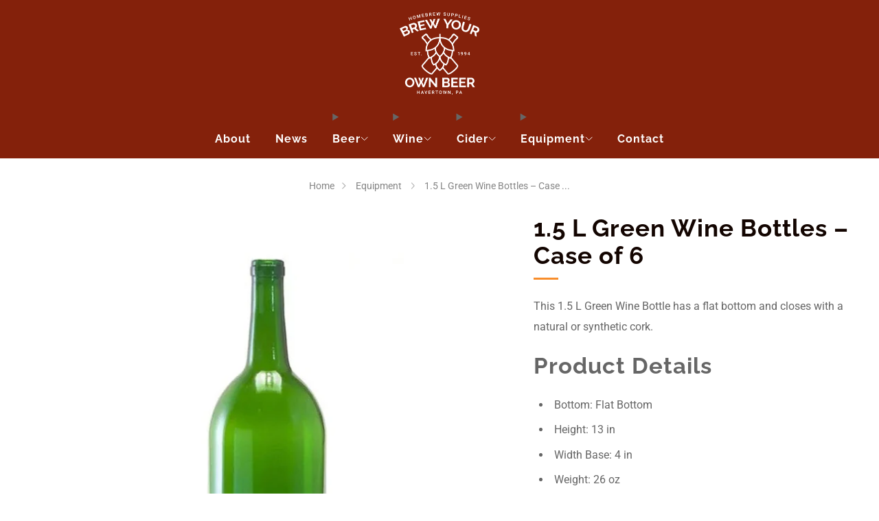

--- FILE ---
content_type: text/html; charset=utf-8
request_url: https://brewyourownbeerhavertown.com/collections/equipment/products/1-5-l-green-wine-bottles-case-of-6
body_size: 26667
content:

<!doctype html>
<html class="no-js" lang="en">
  <head>
    <meta charset="utf-8">
    <meta http-equiv="X-UA-Compatible" content="IE=edge,chrome=1">
    <meta name="viewport" content="width=device-width, initial-scale=1.0, height=device-height, minimum-scale=1.0">
    <meta name="theme-color" content="#f88d2b">

    <!-- Network optimisations -->
<link rel="preconnect" href="//cdn.shopify.com" crossorigin>
<link rel="preconnect" href="//fonts.shopifycdn.com" crossorigin>

<link rel="preload" as="style" href="//brewyourownbeerhavertown.com/cdn/shop/t/9/assets/base.css?v=169544544746519049141740706413">

<link rel="preload" href="//brewyourownbeerhavertown.com/cdn/fonts/roboto/roboto_n4.2019d890f07b1852f56ce63ba45b2db45d852cba.woff2" as="font" type="font/woff2" crossorigin>
<link rel="preload" href="//brewyourownbeerhavertown.com/cdn/fonts/raleway/raleway_n7.740cf9e1e4566800071db82eeca3cca45f43ba63.woff2" as="font" type="font/woff2" crossorigin>

<link rel="canonical" href="https://brewyourownbeerhavertown.com/products/1-5-l-green-wine-bottles-case-of-6">
      <link rel="shortcut icon" href="//brewyourownbeerhavertown.com/cdn/shop/files/BYOB_Favicon-FINAL.png?crop=center&height=32&v=1650752007&width=32" type="image/png">
    

    <!-- Title and description ================================================== -->
    <title>1.5 L Green Wine Bottles – Case of 6 | Brew Your Own Beer</title><meta name="description" content="This 1.5 L Green Wine Bottle has a flat bottom and closes with a natural or synthetic cork. Product Details Bottom: Flat Bottom Height: 13 in Width Base: 4 in Weight: 26 oz Unit Pack Size: 6 bottles per case"><!-- /snippets/social-meta-tags.liquid -->




<meta property="og:site_name" content="Brew Your Own Beer">
<meta property="og:url" content="https://brewyourownbeerhavertown.com/products/1-5-l-green-wine-bottles-case-of-6">
<meta property="og:title" content="1.5 L Green Wine Bottles – Case of 6 | Brew Your Own Beer">
<meta property="og:type" content="product">
<meta property="og:description" content="This 1.5 L Green Wine Bottle has a flat bottom and closes with a natural or synthetic cork. Product Details Bottom: Flat Bottom Height: 13 in Width Base: 4 in Weight: 26 oz Unit Pack Size: 6 bottles per case">

  <meta property="og:price:amount" content="27.95">
  <meta property="og:price:currency" content="USD">

<meta property="og:image" content="http://brewyourownbeerhavertown.com/cdn/shop/products/1.5L_Green_Wine_Bottle_FINAL.jpg?crop=center&height=1200&v=1652133372&width=1200">
<meta property="og:image:secure_url" content="https://brewyourownbeerhavertown.com/cdn/shop/products/1.5L_Green_Wine_Bottle_FINAL.jpg?crop=center&height=1200&v=1652133372&width=1200">


<meta name="twitter:card" content="summary_large_image">
<meta name="twitter:title" content="1.5 L Green Wine Bottles – Case of 6 | Brew Your Own Beer">
<meta name="twitter:description" content="This 1.5 L Green Wine Bottle has a flat bottom and closes with a natural or synthetic cork. Product Details Bottom: Flat Bottom Height: 13 in Width Base: 4 in Weight: 26 oz Unit Pack Size: 6 bottles per case">

<!-- JS before CSSOM =================================================== -->
    <script async crossorigin fetchpriority="high" src="/cdn/shopifycloud/importmap-polyfill/es-modules-shim.2.4.0.js"></script>
<script type="text/javascript">
      theme = {};
      theme.t = {};

      theme.cart = {};
      theme.money_format = '<span class=hidden>${{ amount }} USD</span>';
      theme.money_with_currency_format = '<span class=hidden>${{ amount }} USD</span>';
      theme.money_product_price_format = '<span class=hidden>${{ amount }} USD</span>';
      theme.money_total_price_format = '<span class=hidden>${{ amount }} USD</span>';
      theme.localize = (string, value = '') => {
        switch (string) {
          case 'ADD_TO_CART':
            return 'Add to cart';
          case 'CART_ITEM_PLURAL':
            return 'items';
          case 'CART_ITEM_SINGULAR':
            return 'item';
          case 'DISCOUNT_CURRENCY':
            return 'Save [discount]'.replace(
              '[discount]',
              value,
            );
          case 'DISCOUNT_PERCENTAGE':
            return 'Save [discount]%'.replace(
              '[discount]',
              value,
            );
          case 'DISCOUNT_TEXT':
            return 'On Sale';
          case 'ERROR_PRODUCTS':
            return 'Could not load products';
          case 'FROM_PRICE':
            return 'from';
          case 'GIFT_CARD_RECIPIENT_EMAIL':
            return 'Email';
          case 'GIFT_CARD_RECIPIENT_NAME':
            return 'Name';
          case 'GIFT_CARD_RECIPIENT_MESSAGE':
            return 'Message';
          case 'QTY_NOTICE_IN_STOCK':
            return 'In stock';
          case 'QTY_NOTICE_LOW_STOCK':
            return 'Low stock';
          case 'QTY_NOTICE_NUMBER_IN_STOCK_HTML':
            return '<span>[qty]</span> in stock'.replace(
              '[qty]',
              value,
            );
          case 'QTY_NOTICE_NUMBER_LOW_STOCK_HTML':
            return 'Only <span>[qty]</span> in stock'.replace(
              '[qty]',
              value,
            );
          case 'QTY_NOTICE_SOLD_OUT':
            return 'Out of stock';
          case 'REGULAR_PRICE':
            return 'Regular price';
          case 'SALE_PRICE':
            return 'Sale price';
          case 'SKU':
            return 'SKU';
          case 'SOLD_OUT':
            return 'Sold out';
          case 'UNAVAILABLE':
            return 'Unavailable';
          case 'UNIT_PRICE_LABEL':
            return 'Unit price';
          case 'UNIT_PRICE_SEPARATOR':
            return 'per';
          default:
            return '';
        }
      };
    </script>
    <script type="text/javascript">
      document.documentElement.classList.replace('no-js', 'js');
      if (window.matchMedia('(pointer: coarse)').matches) {
        document.documentElement.classList.add('touchevents');
      } else {
        document.documentElement.classList.add('no-touchevents');
      }
    </script>

    <!-- CSS ================================================== -->
    
<style data-shopify>
  :root {
    --color--brand: #f88d2b;
    --color--brand-dark: #f78012;
    --color--brand-light: #f99a44;

    --color--accent: #fcd199;
    --color--accent-dark: #fbc680;

    --color--link: #fdddbf;
    --color--link-dark: #864204;

    --color--text: #666666;
    --color--text-rgb: 102, 102, 102;
    --color--text-light: rgba(102, 102, 102, 0.7);
    --color--text-lighter: rgba(102, 102, 102, 0.55);
    --color--text-lightest: rgba(102, 102, 102, 0.2);
    --color--text-bg: rgba(102, 102, 102, 0.05);

    --color--headings: #130501;
    --color--alt-text: #666666;
    --color--btn: #ffffff;

    --color--product-bg: rgba(0,0,0,0);
    --color--product-sale: #f88d2b;

    --color--low-stock: #C00000;
    --color--in-stock: #4A9F53;

    --color--title-border: #f88d2b;

    --color--drawer-bg: #84210b;

    --color--bg: #FFFFFF;
    --color--bg-rgb: 255, 255, 255;
    --color--bg-alpha: rgba(255, 255, 255, 0.8);
    --color--bg-light: #ffffff;
    --color--bg-dark: #f2f2f2;

    --color--drop-shadow: rgba(19, 5, 1, 0.2);

    --color--label-brand: #f88d2b;
    --color--label-sold_out: #e5e5e5;
    --color--label-discount: #f88d2b;
    --color--label-new: #f88d2b;
    --color--label-custom1: #e5e5e5;
    --color--label-custom2: #e5e5e5;

    --color--text-label-brand: #000000;
    --color--text-label-sold_out: #000000;
    --color--text-label-discount: #000000;
    --color--text-label-new: #000000;
    --color--text-label-custom_one: #000000;
    --color--text-label-custom_two: #000000;

    --font--size-base: 16.0;
    --font--line-base: 30;

    --font--size-h1: 40;
    --font--size-h2: 33;
    --font--size-h3: 28;
    --font--size-h4: 25;
    --font--size-h5: 23;
    --font--size-h6: 21;

    --font--size-grid: 20;
    --font--size-nav: 16;
    --font--size-mobile-nav: 16;
    --font--size-mega-menu: 13;
    --font--size-product-form-headings: 18;

    --font--body: Roboto, sans-serif;
    --font--body-style: normal;
    --font--body-weight: 400;

    --font--title: Raleway, sans-serif;
    --font--title-weight: 700;
    --font--title-style: normal;
    --font--title-space: 1px;
    --font--title-transform: none;
    --font--title-border: 1;
    --font--title-border-size: 3px;

    --font--button: Raleway, sans-serif;
    --font--button-weight: 700;
    --font--button-style: normal;

    --font--button-space: 1px;
    --font--button-transform: none;
    --font--button-size: 17;
    --font--button-mobile-size: 12px;

    --font--nav-spacing: 36px;

    --checkbox-check-invert: 1;
  }
</style>

    <style>@font-face {
  font-family: Roboto;
  font-weight: 400;
  font-style: normal;
  font-display: swap;
  src: url("//brewyourownbeerhavertown.com/cdn/fonts/roboto/roboto_n4.2019d890f07b1852f56ce63ba45b2db45d852cba.woff2") format("woff2"),
       url("//brewyourownbeerhavertown.com/cdn/fonts/roboto/roboto_n4.238690e0007583582327135619c5f7971652fa9d.woff") format("woff");
}

  @font-face {
  font-family: Raleway;
  font-weight: 700;
  font-style: normal;
  font-display: swap;
  src: url("//brewyourownbeerhavertown.com/cdn/fonts/raleway/raleway_n7.740cf9e1e4566800071db82eeca3cca45f43ba63.woff2") format("woff2"),
       url("//brewyourownbeerhavertown.com/cdn/fonts/raleway/raleway_n7.84943791ecde186400af8db54cf3b5b5e5049a8f.woff") format("woff");
}

@font-face {
  font-family: Roboto;
  font-weight: 700;
  font-style: normal;
  font-display: swap;
  src: url("//brewyourownbeerhavertown.com/cdn/fonts/roboto/roboto_n7.f38007a10afbbde8976c4056bfe890710d51dec2.woff2") format("woff2"),
       url("//brewyourownbeerhavertown.com/cdn/fonts/roboto/roboto_n7.94bfdd3e80c7be00e128703d245c207769d763f9.woff") format("woff");
}

@font-face {
  font-family: Roboto;
  font-weight: 400;
  font-style: italic;
  font-display: swap;
  src: url("//brewyourownbeerhavertown.com/cdn/fonts/roboto/roboto_i4.57ce898ccda22ee84f49e6b57ae302250655e2d4.woff2") format("woff2"),
       url("//brewyourownbeerhavertown.com/cdn/fonts/roboto/roboto_i4.b21f3bd061cbcb83b824ae8c7671a82587b264bf.woff") format("woff");
}

@font-face {
  font-family: Roboto;
  font-weight: 700;
  font-style: italic;
  font-display: swap;
  src: url("//brewyourownbeerhavertown.com/cdn/fonts/roboto/roboto_i7.7ccaf9410746f2c53340607c42c43f90a9005937.woff2") format("woff2"),
       url("//brewyourownbeerhavertown.com/cdn/fonts/roboto/roboto_i7.49ec21cdd7148292bffea74c62c0df6e93551516.woff") format("woff");
}

</style>

<link href="//brewyourownbeerhavertown.com/cdn/shop/t/9/assets/base.css?v=169544544746519049141740706413" rel="stylesheet" type="text/css" media="all" />
<link rel="stylesheet" href="//brewyourownbeerhavertown.com/cdn/shop/t/9/assets/global.css?v=134991304454125571921740706412" media="print" onload="this.media='all'">
<noscript>
  <link href="//brewyourownbeerhavertown.com/cdn/shop/t/9/assets/global.css?v=134991304454125571921740706412" rel="stylesheet" type="text/css" media="all" />
</noscript>



    <!-- JS after CSSOM=================================================== -->
    <script src="//brewyourownbeerhavertown.com/cdn/shop/t/9/assets/es-module-shims.lib.js?v=63196245187480466571740706412" async></script>
    <script src="//brewyourownbeerhavertown.com/cdn/shop/t/9/assets/form-request-submit-polyfill.lib.js?v=58675927338542652621740706413" async></script>
    <script type="importmap">
      {
        "imports": {
          "a11y-dialog": "//brewyourownbeerhavertown.com/cdn/shop/t/9/assets/a11y-dialog.lib.js?v=89222317523113270451740706412",
          "animations": "//brewyourownbeerhavertown.com/cdn/shop/t/9/assets/animations.js?v=20173222188119208611740706412",
          "cart-components": "//brewyourownbeerhavertown.com/cdn/shop/t/9/assets/cart-components.js?v=1659450571419122661740706411",
          "cart-plugins": "//brewyourownbeerhavertown.com/cdn/shop/t/9/assets/cart-plugins.js?v=106440815615219593561740706413",
          "cart-store": "//brewyourownbeerhavertown.com/cdn/shop/t/9/assets/cart-store.js?v=130464189291252204961740706411",
          "deferred-media": "//brewyourownbeerhavertown.com/cdn/shop/t/9/assets/deferred-media.js?v=67493950097962523671740706411",
          "details-disclosure": "//brewyourownbeerhavertown.com/cdn/shop/t/9/assets/details-disclosure.js?v=116031967081969067321740706413",
          "dotlottie": "//brewyourownbeerhavertown.com/cdn/shop/t/9/assets/dotlottie.lib.js?v=47481750590053322851740706412",
          "googlemaps-js-api-loader": "//brewyourownbeerhavertown.com/cdn/shop/t/9/assets/googlemaps-js-api-loader.lib.js?v=103621046827594995431740706412",
          "immer": "//brewyourownbeerhavertown.com/cdn/shop/t/9/assets/immer.lib.js?v=169763567668630566711740706412",
          "js-cookie": "//brewyourownbeerhavertown.com/cdn/shop/t/9/assets/js-cookie.lib.js?v=3581927202830304741740706412",
          "map-settings": "//brewyourownbeerhavertown.com/cdn/shop/t/9/assets/map-settings.js?v=166723384663313865241740706412",
          "modal-dialog": "//brewyourownbeerhavertown.com/cdn/shop/t/9/assets/modal-dialog.js?v=103802806071022512931740706413",
          "motion": "//brewyourownbeerhavertown.com/cdn/shop/t/9/assets/motion.lib.js?v=59724951833276193931740706412",
          "photoswipe": "//brewyourownbeerhavertown.com/cdn/shop/t/9/assets/photoswipe.lib.js?v=36920987670241145981740706413",
          "photoswipe-lightbox": "//brewyourownbeerhavertown.com/cdn/shop/t/9/assets/photoswipe-lightbox.lib.js?v=83729992335105174081740706412",
          "popup-dialog": "//brewyourownbeerhavertown.com/cdn/shop/t/9/assets/popup-dialog.js?v=157033950712611029671740706412",
          "scrollyfills": "//brewyourownbeerhavertown.com/cdn/shop/t/9/assets/scrollyfills.lib.js?v=21481897461248666781740706411",
          "store-data": "//brewyourownbeerhavertown.com/cdn/shop/t/9/assets/store-data.js?v=24316203741989435861740707476",
          "swatch-colors": "//brewyourownbeerhavertown.com/cdn/shop/t/9/assets/swatch-colors.js?v=96462366076270370621740706436",
          "swiper": "//brewyourownbeerhavertown.com/cdn/shop/t/9/assets/swiper.lib.js?v=12611463653238954971740706412",
          "utils": "//brewyourownbeerhavertown.com/cdn/shop/t/9/assets/utils.lib.js?v=79606462338798770111740706411",
          "vlite": "//brewyourownbeerhavertown.com/cdn/shop/t/9/assets/vlite.lib.js?v=91795284406171328521740706411",
          "zustand": "//brewyourownbeerhavertown.com/cdn/shop/t/9/assets/zustand.lib.js?v=77427273780522837891740706411"
        }
      }
    </script>
    <link rel="modulepreload" href="//brewyourownbeerhavertown.com/cdn/shop/t/9/assets/utils.lib.js?v=79606462338798770111740706411"><script src="//brewyourownbeerhavertown.com/cdn/shop/t/9/assets/global.js?v=127724713020932422361740706412" defer="defer"></script>
    <script src="//brewyourownbeerhavertown.com/cdn/shop/t/9/assets/image-skeleton.js?v=128492337053524952401740706412" type="module"></script>
    <script src="//brewyourownbeerhavertown.com/cdn/shop/t/9/assets/animations.js?v=20173222188119208611740706412" type="module"></script>
    <script src="//brewyourownbeerhavertown.com/cdn/shop/t/9/assets/cart-store.js?v=130464189291252204961740706411" type="module"></script>
    <script src="//brewyourownbeerhavertown.com/cdn/shop/t/9/assets/popup-dialog.js?v=157033950712611029671740706412" type="module"></script>
    <script src="//brewyourownbeerhavertown.com/cdn/shop/t/9/assets/modal-dialog.js?v=103802806071022512931740706413" type="module"></script>
    <script src="//brewyourownbeerhavertown.com/cdn/shop/t/9/assets/media-carousel.js?v=143100300432397342811740706411" type="module"></script>
    <script src="//brewyourownbeerhavertown.com/cdn/shop/t/9/assets/quantity-input.js?v=144409906535918763421740706411" type="module"></script>
    <script src="//brewyourownbeerhavertown.com/cdn/shop/t/9/assets/staged-action.js?v=169561823169142655011740706411" type="module"></script>
    <script src="//brewyourownbeerhavertown.com/cdn/shop/t/9/assets/dynamic-button.js?v=28511553742588816391740706412" type="module"></script>
    <script src="//brewyourownbeerhavertown.com/cdn/shop/t/9/assets/product-form.js?v=119328275327206018971740706411" type="module"></script>
    <script src="//brewyourownbeerhavertown.com/cdn/shop/t/9/assets/cart-link.js?v=181369454576613499841740706411" type="module"></script>
    <script src="//brewyourownbeerhavertown.com/cdn/shop/t/9/assets/cart-components.js?v=1659450571419122661740706411" type="module"></script>
    <script src="//brewyourownbeerhavertown.com/cdn/shop/t/9/assets/deferred-media.js?v=67493950097962523671740706411" type="module"></script>
    <script src="//brewyourownbeerhavertown.com/cdn/shop/t/9/assets/header-container.js?v=1780619278616717501740706411" type="module"></script><script src="//brewyourownbeerhavertown.com/cdn/shop/t/9/assets/product-cards.js?v=4580352516778324741740706411" type="module"></script>
    

    <script src="//brewyourownbeerhavertown.com/cdn/shop/t/9/assets/custom.js?v=101612360477050417211740706412" defer="defer"></script><script src="//brewyourownbeerhavertown.com/cdn/shop/t/9/assets/swatch-colors.js?v=96462366076270370621740706436" type="module"></script><script src="//brewyourownbeerhavertown.com/cdn/shop/t/9/assets/details-disclosure.js?v=116031967081969067321740706413" type="module"></script>
    <script src="//brewyourownbeerhavertown.com/cdn/shop/t/9/assets/header-details-disclosure.js?v=69876517424161410481740706413" type="module"></script>
    <script src="//brewyourownbeerhavertown.com/cdn/shop/t/9/assets/nested-menu.js?v=66017502129227738171740706412" type="module"></script>
    <script src="//brewyourownbeerhavertown.com/cdn/shop/t/9/assets/drawer-menu.js?v=113798284679249367781740706412" type="module"></script>

    <script src="//brewyourownbeerhavertown.com/cdn/shop/t/9/assets/product-card-spinner.js?v=761711300747438801740706412" type="module"></script>
    <script src="//brewyourownbeerhavertown.com/cdn/shop/t/9/assets/product-card-swatches.js?v=16863055447028428041740706412" type="module"></script><script src="//brewyourownbeerhavertown.com/cdn/shop/t/9/assets/recent-searches.js?v=160542035476173976601740706411" type="module"></script>

    

    <!-- Header hook for plugins ================================================== -->
    <script>window.performance && window.performance.mark && window.performance.mark('shopify.content_for_header.start');</script><meta id="shopify-digital-wallet" name="shopify-digital-wallet" content="/61502914742/digital_wallets/dialog">
<meta name="shopify-checkout-api-token" content="828b6bb98c372565ba2f3cffd51292ab">
<link rel="alternate" type="application/json+oembed" href="https://brewyourownbeerhavertown.com/products/1-5-l-green-wine-bottles-case-of-6.oembed">
<script async="async" src="/checkouts/internal/preloads.js?locale=en-US"></script>
<link rel="preconnect" href="https://shop.app" crossorigin="anonymous">
<script async="async" src="https://shop.app/checkouts/internal/preloads.js?locale=en-US&shop_id=61502914742" crossorigin="anonymous"></script>
<script id="shopify-features" type="application/json">{"accessToken":"828b6bb98c372565ba2f3cffd51292ab","betas":["rich-media-storefront-analytics"],"domain":"brewyourownbeerhavertown.com","predictiveSearch":true,"shopId":61502914742,"locale":"en"}</script>
<script>var Shopify = Shopify || {};
Shopify.shop = "brewyourownbeer.myshopify.com";
Shopify.locale = "en";
Shopify.currency = {"active":"USD","rate":"1.0"};
Shopify.country = "US";
Shopify.theme = {"name":"Venue 2025","id":141375307958,"schema_name":"Venue","schema_version":"14.1.0","theme_store_id":836,"role":"main"};
Shopify.theme.handle = "null";
Shopify.theme.style = {"id":null,"handle":null};
Shopify.cdnHost = "brewyourownbeerhavertown.com/cdn";
Shopify.routes = Shopify.routes || {};
Shopify.routes.root = "/";</script>
<script type="module">!function(o){(o.Shopify=o.Shopify||{}).modules=!0}(window);</script>
<script>!function(o){function n(){var o=[];function n(){o.push(Array.prototype.slice.apply(arguments))}return n.q=o,n}var t=o.Shopify=o.Shopify||{};t.loadFeatures=n(),t.autoloadFeatures=n()}(window);</script>
<script>
  window.ShopifyPay = window.ShopifyPay || {};
  window.ShopifyPay.apiHost = "shop.app\/pay";
  window.ShopifyPay.redirectState = null;
</script>
<script id="shop-js-analytics" type="application/json">{"pageType":"product"}</script>
<script defer="defer" async type="module" src="//brewyourownbeerhavertown.com/cdn/shopifycloud/shop-js/modules/v2/client.init-shop-cart-sync_BN7fPSNr.en.esm.js"></script>
<script defer="defer" async type="module" src="//brewyourownbeerhavertown.com/cdn/shopifycloud/shop-js/modules/v2/chunk.common_Cbph3Kss.esm.js"></script>
<script defer="defer" async type="module" src="//brewyourownbeerhavertown.com/cdn/shopifycloud/shop-js/modules/v2/chunk.modal_DKumMAJ1.esm.js"></script>
<script type="module">
  await import("//brewyourownbeerhavertown.com/cdn/shopifycloud/shop-js/modules/v2/client.init-shop-cart-sync_BN7fPSNr.en.esm.js");
await import("//brewyourownbeerhavertown.com/cdn/shopifycloud/shop-js/modules/v2/chunk.common_Cbph3Kss.esm.js");
await import("//brewyourownbeerhavertown.com/cdn/shopifycloud/shop-js/modules/v2/chunk.modal_DKumMAJ1.esm.js");

  window.Shopify.SignInWithShop?.initShopCartSync?.({"fedCMEnabled":true,"windoidEnabled":true});

</script>
<script>
  window.Shopify = window.Shopify || {};
  if (!window.Shopify.featureAssets) window.Shopify.featureAssets = {};
  window.Shopify.featureAssets['shop-js'] = {"shop-cart-sync":["modules/v2/client.shop-cart-sync_CJVUk8Jm.en.esm.js","modules/v2/chunk.common_Cbph3Kss.esm.js","modules/v2/chunk.modal_DKumMAJ1.esm.js"],"init-fed-cm":["modules/v2/client.init-fed-cm_7Fvt41F4.en.esm.js","modules/v2/chunk.common_Cbph3Kss.esm.js","modules/v2/chunk.modal_DKumMAJ1.esm.js"],"init-shop-email-lookup-coordinator":["modules/v2/client.init-shop-email-lookup-coordinator_Cc088_bR.en.esm.js","modules/v2/chunk.common_Cbph3Kss.esm.js","modules/v2/chunk.modal_DKumMAJ1.esm.js"],"init-windoid":["modules/v2/client.init-windoid_hPopwJRj.en.esm.js","modules/v2/chunk.common_Cbph3Kss.esm.js","modules/v2/chunk.modal_DKumMAJ1.esm.js"],"shop-button":["modules/v2/client.shop-button_B0jaPSNF.en.esm.js","modules/v2/chunk.common_Cbph3Kss.esm.js","modules/v2/chunk.modal_DKumMAJ1.esm.js"],"shop-cash-offers":["modules/v2/client.shop-cash-offers_DPIskqss.en.esm.js","modules/v2/chunk.common_Cbph3Kss.esm.js","modules/v2/chunk.modal_DKumMAJ1.esm.js"],"shop-toast-manager":["modules/v2/client.shop-toast-manager_CK7RT69O.en.esm.js","modules/v2/chunk.common_Cbph3Kss.esm.js","modules/v2/chunk.modal_DKumMAJ1.esm.js"],"init-shop-cart-sync":["modules/v2/client.init-shop-cart-sync_BN7fPSNr.en.esm.js","modules/v2/chunk.common_Cbph3Kss.esm.js","modules/v2/chunk.modal_DKumMAJ1.esm.js"],"init-customer-accounts-sign-up":["modules/v2/client.init-customer-accounts-sign-up_CfPf4CXf.en.esm.js","modules/v2/client.shop-login-button_DeIztwXF.en.esm.js","modules/v2/chunk.common_Cbph3Kss.esm.js","modules/v2/chunk.modal_DKumMAJ1.esm.js"],"pay-button":["modules/v2/client.pay-button_CgIwFSYN.en.esm.js","modules/v2/chunk.common_Cbph3Kss.esm.js","modules/v2/chunk.modal_DKumMAJ1.esm.js"],"init-customer-accounts":["modules/v2/client.init-customer-accounts_DQ3x16JI.en.esm.js","modules/v2/client.shop-login-button_DeIztwXF.en.esm.js","modules/v2/chunk.common_Cbph3Kss.esm.js","modules/v2/chunk.modal_DKumMAJ1.esm.js"],"avatar":["modules/v2/client.avatar_BTnouDA3.en.esm.js"],"init-shop-for-new-customer-accounts":["modules/v2/client.init-shop-for-new-customer-accounts_CsZy_esa.en.esm.js","modules/v2/client.shop-login-button_DeIztwXF.en.esm.js","modules/v2/chunk.common_Cbph3Kss.esm.js","modules/v2/chunk.modal_DKumMAJ1.esm.js"],"shop-follow-button":["modules/v2/client.shop-follow-button_BRMJjgGd.en.esm.js","modules/v2/chunk.common_Cbph3Kss.esm.js","modules/v2/chunk.modal_DKumMAJ1.esm.js"],"checkout-modal":["modules/v2/client.checkout-modal_B9Drz_yf.en.esm.js","modules/v2/chunk.common_Cbph3Kss.esm.js","modules/v2/chunk.modal_DKumMAJ1.esm.js"],"shop-login-button":["modules/v2/client.shop-login-button_DeIztwXF.en.esm.js","modules/v2/chunk.common_Cbph3Kss.esm.js","modules/v2/chunk.modal_DKumMAJ1.esm.js"],"lead-capture":["modules/v2/client.lead-capture_DXYzFM3R.en.esm.js","modules/v2/chunk.common_Cbph3Kss.esm.js","modules/v2/chunk.modal_DKumMAJ1.esm.js"],"shop-login":["modules/v2/client.shop-login_CA5pJqmO.en.esm.js","modules/v2/chunk.common_Cbph3Kss.esm.js","modules/v2/chunk.modal_DKumMAJ1.esm.js"],"payment-terms":["modules/v2/client.payment-terms_BxzfvcZJ.en.esm.js","modules/v2/chunk.common_Cbph3Kss.esm.js","modules/v2/chunk.modal_DKumMAJ1.esm.js"]};
</script>
<script>(function() {
  var isLoaded = false;
  function asyncLoad() {
    if (isLoaded) return;
    isLoaded = true;
    var urls = ["https:\/\/chimpstatic.com\/mcjs-connected\/js\/users\/ddcb6f7b43324d85057bf6395\/dffb602d988a08c4d28dd1de2.js?shop=brewyourownbeer.myshopify.com"];
    for (var i = 0; i < urls.length; i++) {
      var s = document.createElement('script');
      s.type = 'text/javascript';
      s.async = true;
      s.src = urls[i];
      var x = document.getElementsByTagName('script')[0];
      x.parentNode.insertBefore(s, x);
    }
  };
  if(window.attachEvent) {
    window.attachEvent('onload', asyncLoad);
  } else {
    window.addEventListener('load', asyncLoad, false);
  }
})();</script>
<script id="__st">var __st={"a":61502914742,"offset":-18000,"reqid":"436f14c7-752a-4d5c-8453-658c2b900b91-1769912307","pageurl":"brewyourownbeerhavertown.com\/collections\/equipment\/products\/1-5-l-green-wine-bottles-case-of-6","u":"8ddeea8364c0","p":"product","rtyp":"product","rid":7337686466742};</script>
<script>window.ShopifyPaypalV4VisibilityTracking = true;</script>
<script id="captcha-bootstrap">!function(){'use strict';const t='contact',e='account',n='new_comment',o=[[t,t],['blogs',n],['comments',n],[t,'customer']],c=[[e,'customer_login'],[e,'guest_login'],[e,'recover_customer_password'],[e,'create_customer']],r=t=>t.map((([t,e])=>`form[action*='/${t}']:not([data-nocaptcha='true']) input[name='form_type'][value='${e}']`)).join(','),a=t=>()=>t?[...document.querySelectorAll(t)].map((t=>t.form)):[];function s(){const t=[...o],e=r(t);return a(e)}const i='password',u='form_key',d=['recaptcha-v3-token','g-recaptcha-response','h-captcha-response',i],f=()=>{try{return window.sessionStorage}catch{return}},m='__shopify_v',_=t=>t.elements[u];function p(t,e,n=!1){try{const o=window.sessionStorage,c=JSON.parse(o.getItem(e)),{data:r}=function(t){const{data:e,action:n}=t;return t[m]||n?{data:e,action:n}:{data:t,action:n}}(c);for(const[e,n]of Object.entries(r))t.elements[e]&&(t.elements[e].value=n);n&&o.removeItem(e)}catch(o){console.error('form repopulation failed',{error:o})}}const l='form_type',E='cptcha';function T(t){t.dataset[E]=!0}const w=window,h=w.document,L='Shopify',v='ce_forms',y='captcha';let A=!1;((t,e)=>{const n=(g='f06e6c50-85a8-45c8-87d0-21a2b65856fe',I='https://cdn.shopify.com/shopifycloud/storefront-forms-hcaptcha/ce_storefront_forms_captcha_hcaptcha.v1.5.2.iife.js',D={infoText:'Protected by hCaptcha',privacyText:'Privacy',termsText:'Terms'},(t,e,n)=>{const o=w[L][v],c=o.bindForm;if(c)return c(t,g,e,D).then(n);var r;o.q.push([[t,g,e,D],n]),r=I,A||(h.body.append(Object.assign(h.createElement('script'),{id:'captcha-provider',async:!0,src:r})),A=!0)});var g,I,D;w[L]=w[L]||{},w[L][v]=w[L][v]||{},w[L][v].q=[],w[L][y]=w[L][y]||{},w[L][y].protect=function(t,e){n(t,void 0,e),T(t)},Object.freeze(w[L][y]),function(t,e,n,w,h,L){const[v,y,A,g]=function(t,e,n){const i=e?o:[],u=t?c:[],d=[...i,...u],f=r(d),m=r(i),_=r(d.filter((([t,e])=>n.includes(e))));return[a(f),a(m),a(_),s()]}(w,h,L),I=t=>{const e=t.target;return e instanceof HTMLFormElement?e:e&&e.form},D=t=>v().includes(t);t.addEventListener('submit',(t=>{const e=I(t);if(!e)return;const n=D(e)&&!e.dataset.hcaptchaBound&&!e.dataset.recaptchaBound,o=_(e),c=g().includes(e)&&(!o||!o.value);(n||c)&&t.preventDefault(),c&&!n&&(function(t){try{if(!f())return;!function(t){const e=f();if(!e)return;const n=_(t);if(!n)return;const o=n.value;o&&e.removeItem(o)}(t);const e=Array.from(Array(32),(()=>Math.random().toString(36)[2])).join('');!function(t,e){_(t)||t.append(Object.assign(document.createElement('input'),{type:'hidden',name:u})),t.elements[u].value=e}(t,e),function(t,e){const n=f();if(!n)return;const o=[...t.querySelectorAll(`input[type='${i}']`)].map((({name:t})=>t)),c=[...d,...o],r={};for(const[a,s]of new FormData(t).entries())c.includes(a)||(r[a]=s);n.setItem(e,JSON.stringify({[m]:1,action:t.action,data:r}))}(t,e)}catch(e){console.error('failed to persist form',e)}}(e),e.submit())}));const S=(t,e)=>{t&&!t.dataset[E]&&(n(t,e.some((e=>e===t))),T(t))};for(const o of['focusin','change'])t.addEventListener(o,(t=>{const e=I(t);D(e)&&S(e,y())}));const B=e.get('form_key'),M=e.get(l),P=B&&M;t.addEventListener('DOMContentLoaded',(()=>{const t=y();if(P)for(const e of t)e.elements[l].value===M&&p(e,B);[...new Set([...A(),...v().filter((t=>'true'===t.dataset.shopifyCaptcha))])].forEach((e=>S(e,t)))}))}(h,new URLSearchParams(w.location.search),n,t,e,['guest_login'])})(!0,!0)}();</script>
<script integrity="sha256-4kQ18oKyAcykRKYeNunJcIwy7WH5gtpwJnB7kiuLZ1E=" data-source-attribution="shopify.loadfeatures" defer="defer" src="//brewyourownbeerhavertown.com/cdn/shopifycloud/storefront/assets/storefront/load_feature-a0a9edcb.js" crossorigin="anonymous"></script>
<script crossorigin="anonymous" defer="defer" src="//brewyourownbeerhavertown.com/cdn/shopifycloud/storefront/assets/shopify_pay/storefront-65b4c6d7.js?v=20250812"></script>
<script data-source-attribution="shopify.dynamic_checkout.dynamic.init">var Shopify=Shopify||{};Shopify.PaymentButton=Shopify.PaymentButton||{isStorefrontPortableWallets:!0,init:function(){window.Shopify.PaymentButton.init=function(){};var t=document.createElement("script");t.src="https://brewyourownbeerhavertown.com/cdn/shopifycloud/portable-wallets/latest/portable-wallets.en.js",t.type="module",document.head.appendChild(t)}};
</script>
<script data-source-attribution="shopify.dynamic_checkout.buyer_consent">
  function portableWalletsHideBuyerConsent(e){var t=document.getElementById("shopify-buyer-consent"),n=document.getElementById("shopify-subscription-policy-button");t&&n&&(t.classList.add("hidden"),t.setAttribute("aria-hidden","true"),n.removeEventListener("click",e))}function portableWalletsShowBuyerConsent(e){var t=document.getElementById("shopify-buyer-consent"),n=document.getElementById("shopify-subscription-policy-button");t&&n&&(t.classList.remove("hidden"),t.removeAttribute("aria-hidden"),n.addEventListener("click",e))}window.Shopify?.PaymentButton&&(window.Shopify.PaymentButton.hideBuyerConsent=portableWalletsHideBuyerConsent,window.Shopify.PaymentButton.showBuyerConsent=portableWalletsShowBuyerConsent);
</script>
<script data-source-attribution="shopify.dynamic_checkout.cart.bootstrap">document.addEventListener("DOMContentLoaded",(function(){function t(){return document.querySelector("shopify-accelerated-checkout-cart, shopify-accelerated-checkout")}if(t())Shopify.PaymentButton.init();else{new MutationObserver((function(e,n){t()&&(Shopify.PaymentButton.init(),n.disconnect())})).observe(document.body,{childList:!0,subtree:!0})}}));
</script>
<link id="shopify-accelerated-checkout-styles" rel="stylesheet" media="screen" href="https://brewyourownbeerhavertown.com/cdn/shopifycloud/portable-wallets/latest/accelerated-checkout-backwards-compat.css" crossorigin="anonymous">
<style id="shopify-accelerated-checkout-cart">
        #shopify-buyer-consent {
  margin-top: 1em;
  display: inline-block;
  width: 100%;
}

#shopify-buyer-consent.hidden {
  display: none;
}

#shopify-subscription-policy-button {
  background: none;
  border: none;
  padding: 0;
  text-decoration: underline;
  font-size: inherit;
  cursor: pointer;
}

#shopify-subscription-policy-button::before {
  box-shadow: none;
}

      </style>

<script>window.performance && window.performance.mark && window.performance.mark('shopify.content_for_header.end');</script>
  <link href="https://monorail-edge.shopifysvc.com" rel="dns-prefetch">
<script>(function(){if ("sendBeacon" in navigator && "performance" in window) {try {var session_token_from_headers = performance.getEntriesByType('navigation')[0].serverTiming.find(x => x.name == '_s').description;} catch {var session_token_from_headers = undefined;}var session_cookie_matches = document.cookie.match(/_shopify_s=([^;]*)/);var session_token_from_cookie = session_cookie_matches && session_cookie_matches.length === 2 ? session_cookie_matches[1] : "";var session_token = session_token_from_headers || session_token_from_cookie || "";function handle_abandonment_event(e) {var entries = performance.getEntries().filter(function(entry) {return /monorail-edge.shopifysvc.com/.test(entry.name);});if (!window.abandonment_tracked && entries.length === 0) {window.abandonment_tracked = true;var currentMs = Date.now();var navigation_start = performance.timing.navigationStart;var payload = {shop_id: 61502914742,url: window.location.href,navigation_start,duration: currentMs - navigation_start,session_token,page_type: "product"};window.navigator.sendBeacon("https://monorail-edge.shopifysvc.com/v1/produce", JSON.stringify({schema_id: "online_store_buyer_site_abandonment/1.1",payload: payload,metadata: {event_created_at_ms: currentMs,event_sent_at_ms: currentMs}}));}}window.addEventListener('pagehide', handle_abandonment_event);}}());</script>
<script id="web-pixels-manager-setup">(function e(e,d,r,n,o){if(void 0===o&&(o={}),!Boolean(null===(a=null===(i=window.Shopify)||void 0===i?void 0:i.analytics)||void 0===a?void 0:a.replayQueue)){var i,a;window.Shopify=window.Shopify||{};var t=window.Shopify;t.analytics=t.analytics||{};var s=t.analytics;s.replayQueue=[],s.publish=function(e,d,r){return s.replayQueue.push([e,d,r]),!0};try{self.performance.mark("wpm:start")}catch(e){}var l=function(){var e={modern:/Edge?\/(1{2}[4-9]|1[2-9]\d|[2-9]\d{2}|\d{4,})\.\d+(\.\d+|)|Firefox\/(1{2}[4-9]|1[2-9]\d|[2-9]\d{2}|\d{4,})\.\d+(\.\d+|)|Chrom(ium|e)\/(9{2}|\d{3,})\.\d+(\.\d+|)|(Maci|X1{2}).+ Version\/(15\.\d+|(1[6-9]|[2-9]\d|\d{3,})\.\d+)([,.]\d+|)( \(\w+\)|)( Mobile\/\w+|) Safari\/|Chrome.+OPR\/(9{2}|\d{3,})\.\d+\.\d+|(CPU[ +]OS|iPhone[ +]OS|CPU[ +]iPhone|CPU IPhone OS|CPU iPad OS)[ +]+(15[._]\d+|(1[6-9]|[2-9]\d|\d{3,})[._]\d+)([._]\d+|)|Android:?[ /-](13[3-9]|1[4-9]\d|[2-9]\d{2}|\d{4,})(\.\d+|)(\.\d+|)|Android.+Firefox\/(13[5-9]|1[4-9]\d|[2-9]\d{2}|\d{4,})\.\d+(\.\d+|)|Android.+Chrom(ium|e)\/(13[3-9]|1[4-9]\d|[2-9]\d{2}|\d{4,})\.\d+(\.\d+|)|SamsungBrowser\/([2-9]\d|\d{3,})\.\d+/,legacy:/Edge?\/(1[6-9]|[2-9]\d|\d{3,})\.\d+(\.\d+|)|Firefox\/(5[4-9]|[6-9]\d|\d{3,})\.\d+(\.\d+|)|Chrom(ium|e)\/(5[1-9]|[6-9]\d|\d{3,})\.\d+(\.\d+|)([\d.]+$|.*Safari\/(?![\d.]+ Edge\/[\d.]+$))|(Maci|X1{2}).+ Version\/(10\.\d+|(1[1-9]|[2-9]\d|\d{3,})\.\d+)([,.]\d+|)( \(\w+\)|)( Mobile\/\w+|) Safari\/|Chrome.+OPR\/(3[89]|[4-9]\d|\d{3,})\.\d+\.\d+|(CPU[ +]OS|iPhone[ +]OS|CPU[ +]iPhone|CPU IPhone OS|CPU iPad OS)[ +]+(10[._]\d+|(1[1-9]|[2-9]\d|\d{3,})[._]\d+)([._]\d+|)|Android:?[ /-](13[3-9]|1[4-9]\d|[2-9]\d{2}|\d{4,})(\.\d+|)(\.\d+|)|Mobile Safari.+OPR\/([89]\d|\d{3,})\.\d+\.\d+|Android.+Firefox\/(13[5-9]|1[4-9]\d|[2-9]\d{2}|\d{4,})\.\d+(\.\d+|)|Android.+Chrom(ium|e)\/(13[3-9]|1[4-9]\d|[2-9]\d{2}|\d{4,})\.\d+(\.\d+|)|Android.+(UC? ?Browser|UCWEB|U3)[ /]?(15\.([5-9]|\d{2,})|(1[6-9]|[2-9]\d|\d{3,})\.\d+)\.\d+|SamsungBrowser\/(5\.\d+|([6-9]|\d{2,})\.\d+)|Android.+MQ{2}Browser\/(14(\.(9|\d{2,})|)|(1[5-9]|[2-9]\d|\d{3,})(\.\d+|))(\.\d+|)|K[Aa][Ii]OS\/(3\.\d+|([4-9]|\d{2,})\.\d+)(\.\d+|)/},d=e.modern,r=e.legacy,n=navigator.userAgent;return n.match(d)?"modern":n.match(r)?"legacy":"unknown"}(),u="modern"===l?"modern":"legacy",c=(null!=n?n:{modern:"",legacy:""})[u],f=function(e){return[e.baseUrl,"/wpm","/b",e.hashVersion,"modern"===e.buildTarget?"m":"l",".js"].join("")}({baseUrl:d,hashVersion:r,buildTarget:u}),m=function(e){var d=e.version,r=e.bundleTarget,n=e.surface,o=e.pageUrl,i=e.monorailEndpoint;return{emit:function(e){var a=e.status,t=e.errorMsg,s=(new Date).getTime(),l=JSON.stringify({metadata:{event_sent_at_ms:s},events:[{schema_id:"web_pixels_manager_load/3.1",payload:{version:d,bundle_target:r,page_url:o,status:a,surface:n,error_msg:t},metadata:{event_created_at_ms:s}}]});if(!i)return console&&console.warn&&console.warn("[Web Pixels Manager] No Monorail endpoint provided, skipping logging."),!1;try{return self.navigator.sendBeacon.bind(self.navigator)(i,l)}catch(e){}var u=new XMLHttpRequest;try{return u.open("POST",i,!0),u.setRequestHeader("Content-Type","text/plain"),u.send(l),!0}catch(e){return console&&console.warn&&console.warn("[Web Pixels Manager] Got an unhandled error while logging to Monorail."),!1}}}}({version:r,bundleTarget:l,surface:e.surface,pageUrl:self.location.href,monorailEndpoint:e.monorailEndpoint});try{o.browserTarget=l,function(e){var d=e.src,r=e.async,n=void 0===r||r,o=e.onload,i=e.onerror,a=e.sri,t=e.scriptDataAttributes,s=void 0===t?{}:t,l=document.createElement("script"),u=document.querySelector("head"),c=document.querySelector("body");if(l.async=n,l.src=d,a&&(l.integrity=a,l.crossOrigin="anonymous"),s)for(var f in s)if(Object.prototype.hasOwnProperty.call(s,f))try{l.dataset[f]=s[f]}catch(e){}if(o&&l.addEventListener("load",o),i&&l.addEventListener("error",i),u)u.appendChild(l);else{if(!c)throw new Error("Did not find a head or body element to append the script");c.appendChild(l)}}({src:f,async:!0,onload:function(){if(!function(){var e,d;return Boolean(null===(d=null===(e=window.Shopify)||void 0===e?void 0:e.analytics)||void 0===d?void 0:d.initialized)}()){var d=window.webPixelsManager.init(e)||void 0;if(d){var r=window.Shopify.analytics;r.replayQueue.forEach((function(e){var r=e[0],n=e[1],o=e[2];d.publishCustomEvent(r,n,o)})),r.replayQueue=[],r.publish=d.publishCustomEvent,r.visitor=d.visitor,r.initialized=!0}}},onerror:function(){return m.emit({status:"failed",errorMsg:"".concat(f," has failed to load")})},sri:function(e){var d=/^sha384-[A-Za-z0-9+/=]+$/;return"string"==typeof e&&d.test(e)}(c)?c:"",scriptDataAttributes:o}),m.emit({status:"loading"})}catch(e){m.emit({status:"failed",errorMsg:(null==e?void 0:e.message)||"Unknown error"})}}})({shopId: 61502914742,storefrontBaseUrl: "https://brewyourownbeerhavertown.com",extensionsBaseUrl: "https://extensions.shopifycdn.com/cdn/shopifycloud/web-pixels-manager",monorailEndpoint: "https://monorail-edge.shopifysvc.com/unstable/produce_batch",surface: "storefront-renderer",enabledBetaFlags: ["2dca8a86"],webPixelsConfigList: [{"id":"shopify-app-pixel","configuration":"{}","eventPayloadVersion":"v1","runtimeContext":"STRICT","scriptVersion":"0450","apiClientId":"shopify-pixel","type":"APP","privacyPurposes":["ANALYTICS","MARKETING"]},{"id":"shopify-custom-pixel","eventPayloadVersion":"v1","runtimeContext":"LAX","scriptVersion":"0450","apiClientId":"shopify-pixel","type":"CUSTOM","privacyPurposes":["ANALYTICS","MARKETING"]}],isMerchantRequest: false,initData: {"shop":{"name":"Brew Your Own Beer","paymentSettings":{"currencyCode":"USD"},"myshopifyDomain":"brewyourownbeer.myshopify.com","countryCode":"US","storefrontUrl":"https:\/\/brewyourownbeerhavertown.com"},"customer":null,"cart":null,"checkout":null,"productVariants":[{"price":{"amount":27.95,"currencyCode":"USD"},"product":{"title":"1.5 L Green Wine Bottles – Case of 6","vendor":"brewyourownbeer","id":"7337686466742","untranslatedTitle":"1.5 L Green Wine Bottles – Case of 6","url":"\/products\/1-5-l-green-wine-bottles-case-of-6","type":"Bottling"},"id":"41450874011830","image":{"src":"\/\/brewyourownbeerhavertown.com\/cdn\/shop\/products\/1.5L_Green_Wine_Bottle_FINAL.jpg?v=1652133372"},"sku":"","title":"Default Title","untranslatedTitle":"Default Title"}],"purchasingCompany":null},},"https://brewyourownbeerhavertown.com/cdn","1d2a099fw23dfb22ep557258f5m7a2edbae",{"modern":"","legacy":""},{"shopId":"61502914742","storefrontBaseUrl":"https:\/\/brewyourownbeerhavertown.com","extensionBaseUrl":"https:\/\/extensions.shopifycdn.com\/cdn\/shopifycloud\/web-pixels-manager","surface":"storefront-renderer","enabledBetaFlags":"[\"2dca8a86\"]","isMerchantRequest":"false","hashVersion":"1d2a099fw23dfb22ep557258f5m7a2edbae","publish":"custom","events":"[[\"page_viewed\",{}],[\"product_viewed\",{\"productVariant\":{\"price\":{\"amount\":27.95,\"currencyCode\":\"USD\"},\"product\":{\"title\":\"1.5 L Green Wine Bottles – Case of 6\",\"vendor\":\"brewyourownbeer\",\"id\":\"7337686466742\",\"untranslatedTitle\":\"1.5 L Green Wine Bottles – Case of 6\",\"url\":\"\/products\/1-5-l-green-wine-bottles-case-of-6\",\"type\":\"Bottling\"},\"id\":\"41450874011830\",\"image\":{\"src\":\"\/\/brewyourownbeerhavertown.com\/cdn\/shop\/products\/1.5L_Green_Wine_Bottle_FINAL.jpg?v=1652133372\"},\"sku\":\"\",\"title\":\"Default Title\",\"untranslatedTitle\":\"Default Title\"}}]]"});</script><script>
  window.ShopifyAnalytics = window.ShopifyAnalytics || {};
  window.ShopifyAnalytics.meta = window.ShopifyAnalytics.meta || {};
  window.ShopifyAnalytics.meta.currency = 'USD';
  var meta = {"product":{"id":7337686466742,"gid":"gid:\/\/shopify\/Product\/7337686466742","vendor":"brewyourownbeer","type":"Bottling","handle":"1-5-l-green-wine-bottles-case-of-6","variants":[{"id":41450874011830,"price":2795,"name":"1.5 L Green Wine Bottles – Case of 6","public_title":null,"sku":""}],"remote":false},"page":{"pageType":"product","resourceType":"product","resourceId":7337686466742,"requestId":"436f14c7-752a-4d5c-8453-658c2b900b91-1769912307"}};
  for (var attr in meta) {
    window.ShopifyAnalytics.meta[attr] = meta[attr];
  }
</script>
<script class="analytics">
  (function () {
    var customDocumentWrite = function(content) {
      var jquery = null;

      if (window.jQuery) {
        jquery = window.jQuery;
      } else if (window.Checkout && window.Checkout.$) {
        jquery = window.Checkout.$;
      }

      if (jquery) {
        jquery('body').append(content);
      }
    };

    var hasLoggedConversion = function(token) {
      if (token) {
        return document.cookie.indexOf('loggedConversion=' + token) !== -1;
      }
      return false;
    }

    var setCookieIfConversion = function(token) {
      if (token) {
        var twoMonthsFromNow = new Date(Date.now());
        twoMonthsFromNow.setMonth(twoMonthsFromNow.getMonth() + 2);

        document.cookie = 'loggedConversion=' + token + '; expires=' + twoMonthsFromNow;
      }
    }

    var trekkie = window.ShopifyAnalytics.lib = window.trekkie = window.trekkie || [];
    if (trekkie.integrations) {
      return;
    }
    trekkie.methods = [
      'identify',
      'page',
      'ready',
      'track',
      'trackForm',
      'trackLink'
    ];
    trekkie.factory = function(method) {
      return function() {
        var args = Array.prototype.slice.call(arguments);
        args.unshift(method);
        trekkie.push(args);
        return trekkie;
      };
    };
    for (var i = 0; i < trekkie.methods.length; i++) {
      var key = trekkie.methods[i];
      trekkie[key] = trekkie.factory(key);
    }
    trekkie.load = function(config) {
      trekkie.config = config || {};
      trekkie.config.initialDocumentCookie = document.cookie;
      var first = document.getElementsByTagName('script')[0];
      var script = document.createElement('script');
      script.type = 'text/javascript';
      script.onerror = function(e) {
        var scriptFallback = document.createElement('script');
        scriptFallback.type = 'text/javascript';
        scriptFallback.onerror = function(error) {
                var Monorail = {
      produce: function produce(monorailDomain, schemaId, payload) {
        var currentMs = new Date().getTime();
        var event = {
          schema_id: schemaId,
          payload: payload,
          metadata: {
            event_created_at_ms: currentMs,
            event_sent_at_ms: currentMs
          }
        };
        return Monorail.sendRequest("https://" + monorailDomain + "/v1/produce", JSON.stringify(event));
      },
      sendRequest: function sendRequest(endpointUrl, payload) {
        // Try the sendBeacon API
        if (window && window.navigator && typeof window.navigator.sendBeacon === 'function' && typeof window.Blob === 'function' && !Monorail.isIos12()) {
          var blobData = new window.Blob([payload], {
            type: 'text/plain'
          });

          if (window.navigator.sendBeacon(endpointUrl, blobData)) {
            return true;
          } // sendBeacon was not successful

        } // XHR beacon

        var xhr = new XMLHttpRequest();

        try {
          xhr.open('POST', endpointUrl);
          xhr.setRequestHeader('Content-Type', 'text/plain');
          xhr.send(payload);
        } catch (e) {
          console.log(e);
        }

        return false;
      },
      isIos12: function isIos12() {
        return window.navigator.userAgent.lastIndexOf('iPhone; CPU iPhone OS 12_') !== -1 || window.navigator.userAgent.lastIndexOf('iPad; CPU OS 12_') !== -1;
      }
    };
    Monorail.produce('monorail-edge.shopifysvc.com',
      'trekkie_storefront_load_errors/1.1',
      {shop_id: 61502914742,
      theme_id: 141375307958,
      app_name: "storefront",
      context_url: window.location.href,
      source_url: "//brewyourownbeerhavertown.com/cdn/s/trekkie.storefront.c59ea00e0474b293ae6629561379568a2d7c4bba.min.js"});

        };
        scriptFallback.async = true;
        scriptFallback.src = '//brewyourownbeerhavertown.com/cdn/s/trekkie.storefront.c59ea00e0474b293ae6629561379568a2d7c4bba.min.js';
        first.parentNode.insertBefore(scriptFallback, first);
      };
      script.async = true;
      script.src = '//brewyourownbeerhavertown.com/cdn/s/trekkie.storefront.c59ea00e0474b293ae6629561379568a2d7c4bba.min.js';
      first.parentNode.insertBefore(script, first);
    };
    trekkie.load(
      {"Trekkie":{"appName":"storefront","development":false,"defaultAttributes":{"shopId":61502914742,"isMerchantRequest":null,"themeId":141375307958,"themeCityHash":"9791038473296969581","contentLanguage":"en","currency":"USD","eventMetadataId":"2f188210-72c0-4caa-8181-ba99bbfb3baf"},"isServerSideCookieWritingEnabled":true,"monorailRegion":"shop_domain","enabledBetaFlags":["65f19447","b5387b81"]},"Session Attribution":{},"S2S":{"facebookCapiEnabled":false,"source":"trekkie-storefront-renderer","apiClientId":580111}}
    );

    var loaded = false;
    trekkie.ready(function() {
      if (loaded) return;
      loaded = true;

      window.ShopifyAnalytics.lib = window.trekkie;

      var originalDocumentWrite = document.write;
      document.write = customDocumentWrite;
      try { window.ShopifyAnalytics.merchantGoogleAnalytics.call(this); } catch(error) {};
      document.write = originalDocumentWrite;

      window.ShopifyAnalytics.lib.page(null,{"pageType":"product","resourceType":"product","resourceId":7337686466742,"requestId":"436f14c7-752a-4d5c-8453-658c2b900b91-1769912307","shopifyEmitted":true});

      var match = window.location.pathname.match(/checkouts\/(.+)\/(thank_you|post_purchase)/)
      var token = match? match[1]: undefined;
      if (!hasLoggedConversion(token)) {
        setCookieIfConversion(token);
        window.ShopifyAnalytics.lib.track("Viewed Product",{"currency":"USD","variantId":41450874011830,"productId":7337686466742,"productGid":"gid:\/\/shopify\/Product\/7337686466742","name":"1.5 L Green Wine Bottles – Case of 6","price":"27.95","sku":"","brand":"brewyourownbeer","variant":null,"category":"Bottling","nonInteraction":true,"remote":false},undefined,undefined,{"shopifyEmitted":true});
      window.ShopifyAnalytics.lib.track("monorail:\/\/trekkie_storefront_viewed_product\/1.1",{"currency":"USD","variantId":41450874011830,"productId":7337686466742,"productGid":"gid:\/\/shopify\/Product\/7337686466742","name":"1.5 L Green Wine Bottles – Case of 6","price":"27.95","sku":"","brand":"brewyourownbeer","variant":null,"category":"Bottling","nonInteraction":true,"remote":false,"referer":"https:\/\/brewyourownbeerhavertown.com\/collections\/equipment\/products\/1-5-l-green-wine-bottles-case-of-6"});
      }
    });


        var eventsListenerScript = document.createElement('script');
        eventsListenerScript.async = true;
        eventsListenerScript.src = "//brewyourownbeerhavertown.com/cdn/shopifycloud/storefront/assets/shop_events_listener-3da45d37.js";
        document.getElementsByTagName('head')[0].appendChild(eventsListenerScript);

})();</script>
  <script>
  if (!window.ga || (window.ga && typeof window.ga !== 'function')) {
    window.ga = function ga() {
      (window.ga.q = window.ga.q || []).push(arguments);
      if (window.Shopify && window.Shopify.analytics && typeof window.Shopify.analytics.publish === 'function') {
        window.Shopify.analytics.publish("ga_stub_called", {}, {sendTo: "google_osp_migration"});
      }
      console.error("Shopify's Google Analytics stub called with:", Array.from(arguments), "\nSee https://help.shopify.com/manual/promoting-marketing/pixels/pixel-migration#google for more information.");
    };
    if (window.Shopify && window.Shopify.analytics && typeof window.Shopify.analytics.publish === 'function') {
      window.Shopify.analytics.publish("ga_stub_initialized", {}, {sendTo: "google_osp_migration"});
    }
  }
</script>
<script
  defer
  src="https://brewyourownbeerhavertown.com/cdn/shopifycloud/perf-kit/shopify-perf-kit-3.1.0.min.js"
  data-application="storefront-renderer"
  data-shop-id="61502914742"
  data-render-region="gcp-us-central1"
  data-page-type="product"
  data-theme-instance-id="141375307958"
  data-theme-name="Venue"
  data-theme-version="14.1.0"
  data-monorail-region="shop_domain"
  data-resource-timing-sampling-rate="10"
  data-shs="true"
  data-shs-beacon="true"
  data-shs-export-with-fetch="true"
  data-shs-logs-sample-rate="1"
  data-shs-beacon-endpoint="https://brewyourownbeerhavertown.com/api/collect"
></script>
</head>

  <body
    id="1-5-l-green-wine-bottles-case-of-6-brew-your-own-beer"
    class="template-product"
    data-anim-load="false"
    data-anim-interval-style="fade_down"
    data-anim-zoom="false"
    data-anim-interval="true"
    data-editor-mode="false"
    data-quick-shop-show-cart="false"
    data-heading-border="true"
  >
    <script type="application/json" id="cart-data">
      {"note":null,"attributes":{},"original_total_price":0,"total_price":0,"total_discount":0,"total_weight":0.0,"item_count":0,"items":[],"requires_shipping":false,"currency":"USD","items_subtotal_price":0,"cart_level_discount_applications":[],"checkout_charge_amount":0}
    </script>
<div id="cart-templates" style="display: none"><template id="template-spinner">
    <theme-spinner
  class="theme-spinner "
  
>
  <div class="theme-spinner__border"></div>
  <div class="theme-spinner__border"></div>
  <div class="theme-spinner__border"></div>
  <div class="theme-spinner__border"></div>
</theme-spinner>

  </template>
  <template id="template-cart-item-meta">
    <property-value class="cart-item__meta"></property-value>

  </template>
  <template id="template-unit-price">
    
<span class="unit-price">
Unit price:&nbsp;<unit-price class="money"></unit-price><span aria-hidden="true">/</span><span class="u-hidden-visually">per&nbsp;</span><base-unit></base-unit>
</span>

  </template>
</div>


    <a class="skip-to-content-link" href="#main">Skip to content</a>

    <div class="page-transition"></div>

    <div class="page-container">
      <script>
  theme.setHeaderHeightVars = () => {
    const headerSection = document.querySelector('header-container');
    const header = document.querySelector('.js-header');
    const announcement = document.querySelector('.shopify-section-group-header-group.js-section__announcement');

    document.documentElement.style.setProperty('--window-height', `${window.innerHeight}px`);

    document.documentElement.style.setProperty(
      '--announcement-height',
      `${announcement ? announcement.offsetHeight : 0}px`,
    );

    //header section (zero height if transparent)
    if (headerSection)
      document.documentElement.style.setProperty('--header-section-height', `${headerSection.offsetHeight}px`);
    //header element (has height if transparent)
    if (header) document.documentElement.style.setProperty('--header-height', `${header.offsetHeight}px`);
  };

  theme.setHeaderLogoVars = () => {
    //header logo width
    const logoLink = document.querySelector('.header__logo-link');
    if (logoLink) document.documentElement.style.setProperty('--header-logo-width', `${logoLink.offsetWidth}px`);
  };

  theme.setHeaderStyle = () => {
    const header = document.querySelector('.js-header');
    if (!header) return;

    //get element width witout padding
    const getElementContentWidth = (element) => {
      if (!element) return 0;

      const styles = window.getComputedStyle(element);
      const padding = parseFloat(styles.paddingLeft) + parseFloat(styles.paddingRight);

      return element.clientWidth - padding;
    };

    const iconsNavDisplayStyle = (style, element) => {
      if (!element) return;

      element.style.display = style;
    };

    const headerNavs = header.querySelector('.js-heaver-navs');
    const mobileDraw = header.querySelector('.js-mobile-draw-icon');
    const searchDraw = header.querySelector('.js-search-draw-icon');
    const cartDraw = header.querySelector('.js-cart-draw-icon');
    const primaryNav = header.querySelector('.js-primary-nav');
    const primaryNavItems = header.querySelector('.js-primary-nav-items');
    const secondaryNav = header.querySelector('.js-secondary-nav');
    const secondaryNavLocalize = header.querySelector('.js-secondary-nav-localize');
    const secondaryNavActions = header.querySelector('.js-secondary-nav-actions');
    const logoImg = header.querySelector('.js-main-logo');
    const mobileBrkp = 767;

    //set sizes
    const winWidth = window.innerWidth;
    const navsWidth = getElementContentWidth(headerNavs);
    const secondaryWidth = getElementContentWidth(secondaryNav);
    const secondaryLocalizeWidth = getElementContentWidth(secondaryNavLocalize);
    const secondaryActionsWidth = getElementContentWidth(secondaryNavActions);
    const secondaryItemsWidth = secondaryLocalizeWidth + secondaryActionsWidth + 6;
    const logoWidth = getElementContentWidth(logoImg);
    const primaryWidth = getElementContentWidth(primaryNavItems);

    if (header.dataset.headerStyle == 'icons') {
      iconsNavDisplayStyle('flex', mobileDraw);
      iconsNavDisplayStyle('flex', cartDraw);
      iconsNavDisplayStyle('flex', searchDraw);
    } else if (winWidth >= mobileBrkp) {
      if (header.dataset.headerStyle !== 'center') {
        //inline style logic
        if (header.dataset.headerStyle === 'left') {
          const availableLeftSpace = (winWidth - logoWidth) / 2;
          if (availableLeftSpace - primaryWidth < 40) {
            header.classList.remove('header--left');
            header.classList.add('header--center');
          } else if (availableLeftSpace - secondaryItemsWidth < 40) {
            header.classList.remove('header--left');
            header.classList.add('header--center');
          } else {
            header.classList.add('header--left');
            header.classList.remove('header--center');
          }
        }

        //logo left style logic
        if (header.dataset.headerStyle === 'logo-left') {
          const availableCenterSpace = winWidth - logoWidth;
          if (availableCenterSpace - primaryWidth - secondaryItemsWidth < 120) {
            header.classList.remove('header--logo-left');
            header.classList.add('header--center');
          } else {
            header.classList.add('header--logo-left');
            header.classList.remove('header--center');
          }
        }
      }

      iconsNavDisplayStyle('none', mobileDraw);
      iconsNavDisplayStyle('none', cartDraw);
      iconsNavDisplayStyle('none', searchDraw);
    } else {
      iconsNavDisplayStyle('flex', mobileDraw);
      iconsNavDisplayStyle('flex', cartDraw);
      iconsNavDisplayStyle('flex', searchDraw);
    }
  };

  theme.setUpHeaderResizeObservers = () => {
    const debounce = (f, delay) => {
      let timer = 0;
      return (...args) => {
        clearTimeout(timer);
        timer = setTimeout(() => f.apply(this, args), delay);
      };
    };

    const headerSection = document.querySelector('header-container');
    const header = document.querySelector('header');
    const logo = document.querySelector('.header__logo-link');

    theme.setHeaderHeightVars();
    const headerSectionObserver = new ResizeObserver(debounce(theme.setHeaderHeightVars, 50));
    headerSectionObserver.observe(headerSection);

    theme.setHeaderLogoVars();
    const headerLogoObserver = new ResizeObserver(debounce(theme.setHeaderLogoVars, 50));
    headerLogoObserver.observe(logo);

    theme.setHeaderStyle();
    const headerObserver = new ResizeObserver(debounce(theme.setHeaderStyle, 50));
    headerObserver.observe(header);
  };
</script>

      <!-- BEGIN sections: header-group -->
<div id="shopify-section-sections--17892800889014__header" class="shopify-section shopify-section-group-header-group shopify-section-header js-section__header">
<style>
  
  .header-trigger {
    opacity: 0;
  }
</style>
<link href="//brewyourownbeerhavertown.com/cdn/shop/t/9/assets/component-header.css?v=5425076781398360381740706413" rel="stylesheet" type="text/css" media="all" />
<link
  rel="stylesheet"
  href="//brewyourownbeerhavertown.com/cdn/shop/t/9/assets/component-navigation-drawer.css?v=63935662600164151991740706412"
  media="print"
  onload="this.media='all'"
>
<noscript>
  <link href="//brewyourownbeerhavertown.com/cdn/shop/t/9/assets/component-navigation-drawer.css?v=63935662600164151991740706412" rel="stylesheet" type="text/css" media="all" />
</noscript><header-container
  
  style="
    --logo-size: 120px;
    --logo-size-mobile: 50px;
    --logo-spacing: 6;
    --logo-spacing-mobile: 5;
  "
><style type="text/css">
    :root {
      
      --header-is-sticky:0;
      
      --header-bg-color: #84210b;
      --header-bg-color-darker: #6c1b09;
      --header-text-color: #ffffff;
      --header-text-color-light: rgba(255, 255, 255, 0.7);
      --header-text-color-lighter: rgba(255, 255, 255, 0.5);
      --header-text-color-lightest: rgba(255, 255, 255, 0.1);
      --header-text-color-bg: rgba(255, 255, 255, 0.01);
      --header-transparent-text-color: #ffffff;
      --header-transparent-text-color-light: rgba(255, 255, 255, 0.3);
      --header-text-contrast-color: #000;
      --header-transparent-text-contrast-color: #000;
    }</style>
  <header
    role="banner"
    id="top"
    class="header js-header header--not-sticky header--left u-flex u-flex--middle u-flex--center"
    data-section-id="sections--17892800889014__header"
    data-section-type="header-section"
    data-transparent-header="false"
    data-sticky-header="false"
    data-header-style="left"
  >
    <div class="header__logo u-flex u-flex--middle u-flex--center">
      
        <div class="header__logo-wrapper js-main-logo" itemscope itemtype="http://schema.org/Organization">
      
      
        <a href="/" itemprop="url" class="header__logo-link">
          <div
            class="header__logo-ratio-box"
            style="aspect-ratio: 1.0/1"
          >
            <img
              src="//brewyourownbeerhavertown.com/cdn/shop/files/BYOB_Logo_CMYK_FINAL_WHITE-4.png?height=240&v=1650753734"
              class="header__logo-img"
              alt="Brew Your Own Beer"
              itemprop="logo"
              width="1843"
              height="1913"
              loading="eager"
            >

            
          </div>
        </a>
      
      
        </div>
      
    </div>

    <div
      class="header-trigger header-trigger--left mobile-draw-trigger-icon u-flex u-flex--middle js-mobile-draw-icon"
      style="display: none"
    >
      <button
        class="header-trigger__link header-trigger__link--mobile"
        aria-haspopup="dialog"
        aria-label="Menu"
        data-a11y-dialog-show="modal-main-menu"
      >
        <span
    class="icon icon--theme icon--menu "
  >
    <svg
      aria-hidden="true"
      focusable="false"
      role="presentation"
      xmlns="http://www.w3.org/2000/svg"
      viewBox="0 0 48 48"
    ><path d="M4 8H44M4 24H44M4 40H44" vector-effect="non-scaling-stroke" /></svg>
  </span>
      </button>
    </div>
    
    <div
      class="header-trigger header-trigger--right cart-draw-trigger-icon u-flex u-flex--middle js-cart-draw-icon"
      style="display: none"
    >
      <cart-link><a
            href="/cart"
            class="
              header-trigger__link
              header-trigger__link--cart
              js-cart-icon
              
            "
            aria-haspopup="dialog"
            aria-label="Cart"
            
          >
            <span
    class="icon icon--theme icon--cart "
  >
    <svg
      aria-hidden="true"
      focusable="false"
      role="presentation"
      xmlns="http://www.w3.org/2000/svg"
      viewBox="0 0 48 48"
    ><path d="M34 14.1984V13.8105C34 8.66844 29.702 4.5 24.4 4.5H23.6C18.2981 4.5 14 8.66844 14 13.8105V14.1984M5 14.4048H43V43.5H5V14.4048Z" vector-effect="non-scaling-stroke" /></svg>
  </span>
            <div class="cart-count-bubble">
              <items-count aria-hidden="true">0</items-count>
            </div>
          </a></cart-link>
    </div>

    <div class="header-navs js-heaver-navs u-clearfix u-hidden@tab-down"><nav class="primary-nav header-navs__items js-primary-nav" role="navigation">
          <nested-menu submenu-direction="below">
            <ul class="primary-nav__items js-primary-nav-items"><li class="primary-nav__item f-family--heading f-caps--false f-space--1"><a
                        href="/pages/about"
                        class="primary-nav__link"
                        
                      >About</a></li><li class="primary-nav__item f-family--heading f-caps--false f-space--1"><a
                        href="/blogs/news"
                        class="primary-nav__link"
                        
                      >News</a></li><li class="primary-nav__item f-family--heading f-caps--false f-space--1">
                      <header-details-disclosure
                        class="mega"
                        
                        
                      >
                        <details
                          id="Details-HeaderMenu-1"
                          data-link-title="Beer"
                        >
                          <summary class="primary-nav__summary">
                            <a
                              href="/collections/beer"
                              class="primary-nav__link"
                              
                            >Beer<span
    class="icon icon--theme icon--chevron icon--down"
  >
    <svg
      aria-hidden="true"
      focusable="false"
      role="presentation"
      xmlns="http://www.w3.org/2000/svg"
      viewBox="0 0 48 48"
    ><path d="M13.8683 4.75L33.1183 24L13.8683 43.25" stroke-linecap="square" vector-effect="non-scaling-stroke" /></svg>
  </span></a>
                          </summary>

                          <div id="HeaderMenu-MenuList-1" class="nav__sub" tabindex="-1">
                            <div class="nav__sub-wrap"><div
                                  class="mega-panel mega-panel--alignment-center"
                                  style="--panel-max-width: 1000px;"
                                ><div
    
      class="
        mega-panel__block
        
        mega-panel__additional-content
      "
      style="
        --width: 100;
        --per-row: 5;
        --spacing: 30;
      "
    
  ><div class="mega-panel__items"><div
            class="
              mega-panel__item
              cta
              cta--text-align-center
              has-animation
            "
            
              style="animation-delay: 50ms;"
            
          >
            
              <a href="/collections/hops" class="cta__link">
            

            
              <div
                class="o-ratio o-ratio--1:1"
                
              >
                <div class="o-ratio__content">

<image-skeleton
  
>
  <span class="visually-hidden">Loading image: </span>
  <svg
    id="visual"
    viewBox="0 0 800 800"
    width="800"
    height="800"
    xmlns="http://www.w3.org/2000/svg"
    
      preserveAspectRatio="xMinYMin slice"
    
  >
    <rect x="0" y="0" width="800" height="800"></rect>
  </svg>
</image-skeleton>
<img src="//brewyourownbeerhavertown.com/cdn/shop/products/Amarillo-GR-T-90_Hop_Pellets-1oz-FINAL.jpg?v=1651539976&amp;width=1480" alt="" srcset="//brewyourownbeerhavertown.com/cdn/shop/products/Amarillo-GR-T-90_Hop_Pellets-1oz-FINAL.jpg?v=1651539976&amp;width=352 352w, //brewyourownbeerhavertown.com/cdn/shop/products/Amarillo-GR-T-90_Hop_Pellets-1oz-FINAL.jpg?v=1651539976&amp;width=832 832w, //brewyourownbeerhavertown.com/cdn/shop/products/Amarillo-GR-T-90_Hop_Pellets-1oz-FINAL.jpg?v=1651539976&amp;width=1200 1200w, //brewyourownbeerhavertown.com/cdn/shop/products/Amarillo-GR-T-90_Hop_Pellets-1oz-FINAL.jpg?v=1651539976&amp;width=1480 1480w" width="1480" height="1480" loading="eager" sizes="(min-width: 1000px) 176px, calc(20vw * 1.0 - 24px)" class="cta__image">
                </div>
              </div>
            
<div class="cta__content">
                
                  <p class="cta__title f-family--body f-caps--true f-space--1">
                    HOPS
                  </p>
                
                
              </div>
              </a>
            
          </div><div
            class="
              mega-panel__item
              cta
              cta--text-align-center
              has-animation
            "
            
              style="animation-delay: 100ms;"
            
          >
            
              <a href="/collections/beer-yeast" class="cta__link">
            

            
              <div
                class="o-ratio o-ratio--1:1"
                
              >
                <div class="o-ratio__content">

<image-skeleton
  
>
  <span class="visually-hidden">Loading image: </span>
  <svg
    id="visual"
    viewBox="0 0 800 800"
    width="800"
    height="800"
    xmlns="http://www.w3.org/2000/svg"
    
      preserveAspectRatio="xMinYMin slice"
    
  >
    <rect x="0" y="0" width="800" height="800"></rect>
  </svg>
</image-skeleton>
<img src="//brewyourownbeerhavertown.com/cdn/shop/products/Omega_British_Ale_V.jpg?v=1652648035&amp;width=1480" alt="" srcset="//brewyourownbeerhavertown.com/cdn/shop/products/Omega_British_Ale_V.jpg?v=1652648035&amp;width=352 352w, //brewyourownbeerhavertown.com/cdn/shop/products/Omega_British_Ale_V.jpg?v=1652648035&amp;width=832 832w, //brewyourownbeerhavertown.com/cdn/shop/products/Omega_British_Ale_V.jpg?v=1652648035&amp;width=1200 1200w, //brewyourownbeerhavertown.com/cdn/shop/products/Omega_British_Ale_V.jpg?v=1652648035&amp;width=1480 1480w" width="1480" height="1480" loading="eager" sizes="(min-width: 1000px) 176px, calc(20vw * 1.0 - 24px)" class="cta__image">
                </div>
              </div>
            
<div class="cta__content">
                
                  <p class="cta__title f-family--body f-caps--true f-space--1">
                    BEER YEAST
                  </p>
                
                
              </div>
              </a>
            
          </div><div
            class="
              mega-panel__item
              cta
              cta--text-align-center
              has-animation
            "
            
              style="animation-delay: 150ms;"
            
          >
            
              <a href="/collections/grains" class="cta__link">
            

            
              <div
                class="o-ratio o-ratio--1:1"
                
              >
                <div class="o-ratio__content">

<image-skeleton
  
>
  <span class="visually-hidden">Loading image: </span>
  <svg
    id="visual"
    viewBox="0 0 800 800"
    width="800"
    height="800"
    xmlns="http://www.w3.org/2000/svg"
    
      preserveAspectRatio="xMinYMin slice"
    
  >
    <rect x="0" y="0" width="800" height="800"></rect>
  </svg>
</image-skeleton>
<img src="//brewyourownbeerhavertown.com/cdn/shop/products/Vienna_FINAL.jpg?v=1651692475&amp;width=1480" alt="" srcset="//brewyourownbeerhavertown.com/cdn/shop/products/Vienna_FINAL.jpg?v=1651692475&amp;width=352 352w, //brewyourownbeerhavertown.com/cdn/shop/products/Vienna_FINAL.jpg?v=1651692475&amp;width=832 832w, //brewyourownbeerhavertown.com/cdn/shop/products/Vienna_FINAL.jpg?v=1651692475&amp;width=1200 1200w, //brewyourownbeerhavertown.com/cdn/shop/products/Vienna_FINAL.jpg?v=1651692475&amp;width=1480 1480w" width="1480" height="1480" loading="eager" sizes="(min-width: 1000px) 176px, calc(20vw * 1.0 - 24px)" class="cta__image">
                </div>
              </div>
            
<div class="cta__content">
                
                  <p class="cta__title f-family--body f-caps--true f-space--1">
                    GRAINS
                  </p>
                
                
              </div>
              </a>
            
          </div><div
            class="
              mega-panel__item
              cta
              cta--text-align-center
              has-animation
            "
            
              style="animation-delay: 200ms;"
            
          >
            
              <a href="/collections/malt-extract" class="cta__link">
            

            
              <div
                class="o-ratio o-ratio--1:1"
                
              >
                <div class="o-ratio__content">

<image-skeleton
  
>
  <span class="visually-hidden">Loading image: </span>
  <svg
    id="visual"
    viewBox="0 0 800 800"
    width="800"
    height="800"
    xmlns="http://www.w3.org/2000/svg"
    
      preserveAspectRatio="xMinYMin slice"
    
  >
    <rect x="0" y="0" width="800" height="800"></rect>
  </svg>
</image-skeleton>
<img src="//brewyourownbeerhavertown.com/cdn/shop/products/Briess_Golden_Light_DME_FINAL.jpg?v=1652640718&amp;width=1480" alt="" srcset="//brewyourownbeerhavertown.com/cdn/shop/products/Briess_Golden_Light_DME_FINAL.jpg?v=1652640718&amp;width=352 352w, //brewyourownbeerhavertown.com/cdn/shop/products/Briess_Golden_Light_DME_FINAL.jpg?v=1652640718&amp;width=832 832w, //brewyourownbeerhavertown.com/cdn/shop/products/Briess_Golden_Light_DME_FINAL.jpg?v=1652640718&amp;width=1200 1200w, //brewyourownbeerhavertown.com/cdn/shop/products/Briess_Golden_Light_DME_FINAL.jpg?v=1652640718&amp;width=1480 1480w" width="1480" height="1480" loading="eager" sizes="(min-width: 1000px) 176px, calc(20vw * 1.0 - 24px)" class="cta__image">
                </div>
              </div>
            
<div class="cta__content">
                
                  <p class="cta__title f-family--body f-caps--true f-space--1">
                    MALT EXTRACT
                  </p>
                
                
              </div>
              </a>
            
          </div><div
            class="
              mega-panel__item
              cta
              cta--text-align-center
              has-animation
            "
            
              style="animation-delay: 250ms;"
            
          >
            
              <a href="/collections/beer-ingredient-kits" class="cta__link">
            

            
              <div
                class="o-ratio o-ratio--1:1"
                
              >
                <div class="o-ratio__content">

<image-skeleton
  
>
  <span class="visually-hidden">Loading image: </span>
  <svg
    id="visual"
    viewBox="0 0 800 800"
    width="800"
    height="800"
    xmlns="http://www.w3.org/2000/svg"
    
      preserveAspectRatio="xMinYMin slice"
    
  >
    <rect x="0" y="0" width="800" height="800"></rect>
  </svg>
</image-skeleton>
<img src="//brewyourownbeerhavertown.com/cdn/shop/files/Brewer_s_Best_Ingredient_Kit.jpg?v=1652045367&amp;width=1480" alt="" srcset="//brewyourownbeerhavertown.com/cdn/shop/files/Brewer_s_Best_Ingredient_Kit.jpg?v=1652045367&amp;width=352 352w, //brewyourownbeerhavertown.com/cdn/shop/files/Brewer_s_Best_Ingredient_Kit.jpg?v=1652045367&amp;width=832 832w, //brewyourownbeerhavertown.com/cdn/shop/files/Brewer_s_Best_Ingredient_Kit.jpg?v=1652045367&amp;width=1200 1200w, //brewyourownbeerhavertown.com/cdn/shop/files/Brewer_s_Best_Ingredient_Kit.jpg?v=1652045367&amp;width=1480 1480w" width="1480" height="1480" loading="eager" sizes="(min-width: 1000px) 176px, calc(20vw * 1.0 - 24px)" class="cta__image">
                </div>
              </div>
            
<div class="cta__content">
                
                  <p class="cta__title f-family--body f-caps--true f-space--1">
                    BEER INGREDIENT KITS
                  </p>
                
                
              </div>
              </a>
            
          </div></div>
  </div><div
    class="
      mega-panel__block
      
      
      mega-links
      mega-links--text-align-left
    "
    style="
      --width: 100;
      --per-row: 5;
      --spacing: 30;
    "
  >
    <ul class="mega-panel__items">
      
<li
          class="mega-panel__item has-animation mega-links__item mega-links__item--sub "
          style="animation-delay: 300ms;"
        >
          <a
            href="/collections/hops"
            class="mega-links__link mega-links__link--has-children js-header-sub-t-a f-family--body f-caps--true f-space--1"
            
              aria-expanded="false" aria-controls="sub-t--1"
            
          >Hops</a>
          
            <div class="js-nav-sub-t" id="sub-t--1"><ul class="list-menu">
                  
                    <li class="list-menu__item">
                      <a href="/collections/pellet-hops" class="list-menu__link">
                        <span class="list-menu__text">Pellet Hops</span>
                      </a>
                    </li>
                  
                    <li class="list-menu__item">
                      <a href="/collections/cryo-hops" class="list-menu__link">
                        <span class="list-menu__text">Cryo Hops</span>
                      </a>
                    </li>
                  
                </ul></div>
          
        </li>
      
<li
          class="mega-panel__item has-animation mega-links__item mega-links__item--sub "
          style="animation-delay: 350ms;"
        >
          <a
            href="/collections/beer-yeast"
            class="mega-links__link mega-links__link--has-children js-header-sub-t-a f-family--body f-caps--true f-space--1"
            
              aria-expanded="false" aria-controls="sub-t--2"
            
          >Beer Yeast</a>
          
            <div class="js-nav-sub-t" id="sub-t--2"><ul class="list-menu">
                  
                    <li class="list-menu__item">
                      <a href="/collections/dry-yeast" class="list-menu__link">
                        <span class="list-menu__text">Dry Yeast</span>
                      </a>
                    </li>
                  
                    <li class="list-menu__item">
                      <a href="/collections/liquid-yeast" class="list-menu__link">
                        <span class="list-menu__text">Liquid Yeast</span>
                      </a>
                    </li>
                  
                    <li class="list-menu__item">
                      <a href="/collections/fermentis-yeast" class="list-menu__link">
                        <span class="list-menu__text">Fermentis Yeast</span>
                      </a>
                    </li>
                  
                    <li class="list-menu__item">
                      <a href="/collections/lallemand-yeast" class="list-menu__link">
                        <span class="list-menu__text">Lallemand Yeast</span>
                      </a>
                    </li>
                  
                    <li class="list-menu__item">
                      <a href="/collections/omega-yeast" class="list-menu__link">
                        <span class="list-menu__text">Omega Yeast</span>
                      </a>
                    </li>
                  
                    <li class="list-menu__item">
                      <a href="/collections/white-labs-yeast" class="list-menu__link">
                        <span class="list-menu__text">White Labs Yeast</span>
                      </a>
                    </li>
                  
                </ul></div>
          
        </li>
      
<li
          class="mega-panel__item has-animation mega-links__item mega-links__item--sub "
          style="animation-delay: 400ms;"
        >
          <a
            href="/collections/grains"
            class="mega-links__link mega-links__link--has-children js-header-sub-t-a f-family--body f-caps--true f-space--1"
            
              aria-expanded="false" aria-controls="sub-t--3"
            
          >Grains</a>
          
            <div class="js-nav-sub-t" id="sub-t--3"><ul class="list-menu">
                  
                    <li class="list-menu__item">
                      <a href="/collections/base-malts" class="list-menu__link">
                        <span class="list-menu__text">Base Malts</span>
                      </a>
                    </li>
                  
                    <li class="list-menu__item">
                      <a href="/collections/caramel-crystal-malts" class="list-menu__link">
                        <span class="list-menu__text">Caramel &amp; Crystal Malts</span>
                      </a>
                    </li>
                  
                    <li class="list-menu__item">
                      <a href="/collections/specialty-malts" class="list-menu__link">
                        <span class="list-menu__text">Specialty Malts</span>
                      </a>
                    </li>
                  
                    <li class="list-menu__item">
                      <a href="/collections/flaked-grains" class="list-menu__link">
                        <span class="list-menu__text">Flaked Grains</span>
                      </a>
                    </li>
                  
                </ul></div>
          
        </li>
      
<li
          class="mega-panel__item has-animation mega-links__item mega-links__item--sub "
          style="animation-delay: 450ms;"
        >
          <a
            href="/collections/malt-extract"
            class="mega-links__link mega-links__link--has-children js-header-sub-t-a f-family--body f-caps--true f-space--1"
            
              aria-expanded="false" aria-controls="sub-t--4"
            
          >Malt Extract</a>
          
            <div class="js-nav-sub-t" id="sub-t--4"><ul class="list-menu">
                  
                    <li class="list-menu__item">
                      <a href="/collections/dry-malt-extract" class="list-menu__link">
                        <span class="list-menu__text">Dry Malt Extract</span>
                      </a>
                    </li>
                  
                    <li class="list-menu__item">
                      <a href="/collections/liquid-malt-extract" class="list-menu__link">
                        <span class="list-menu__text">Liquid Malt Extract</span>
                      </a>
                    </li>
                  
                </ul></div>
          
        </li>
      
<li
          class="mega-panel__item has-animation mega-links__item mega-links__item--sub "
          style="animation-delay: 500ms;"
        >
          <a
            href="/collections/beer-ingredient-kits"
            class="mega-links__link mega-links__link--has-children js-header-sub-t-a f-family--body f-caps--true f-space--1"
            
              aria-expanded="false" aria-controls="sub-t--5"
            
          >Beer Ingredient Kits</a>
          
            <div class="js-nav-sub-t" id="sub-t--5"><ul class="list-menu">
                  
                    <li class="list-menu__item">
                      <a href="/collections/brewers-best-kits" class="list-menu__link">
                        <span class="list-menu__text">Brewer&#39;s Best Kits</span>
                      </a>
                    </li>
                  
                    <li class="list-menu__item">
                      <a href="/collections/brew-your-own-beer-kits" class="list-menu__link">
                        <span class="list-menu__text">Brew Your Own Beer Kits</span>
                      </a>
                    </li>
                  
                </ul></div>
          
        </li>
      
    </ul>
  </div></div></div>
                          </div>
                        </details>
                      </header-details-disclosure>
                    </li><li class="primary-nav__item f-family--heading f-caps--false f-space--1">
                      <header-details-disclosure
                        class="mega"
                        
                        
                      >
                        <details
                          id="Details-HeaderMenu-2"
                          data-link-title="Wine"
                        >
                          <summary class="primary-nav__summary">
                            <a
                              href="/collections/wine"
                              class="primary-nav__link"
                              
                            >Wine<span
    class="icon icon--theme icon--chevron icon--down"
  >
    <svg
      aria-hidden="true"
      focusable="false"
      role="presentation"
      xmlns="http://www.w3.org/2000/svg"
      viewBox="0 0 48 48"
    ><path d="M13.8683 4.75L33.1183 24L13.8683 43.25" stroke-linecap="square" vector-effect="non-scaling-stroke" /></svg>
  </span></a>
                          </summary>

                          <div id="HeaderMenu-MenuList-2" class="nav__sub" tabindex="-1">
                            <div class="nav__sub-wrap"><div
                                  class="mega-panel mega-panel--alignment-center"
                                  style="--panel-max-width: 1000px;"
                                ><div
    
      class="
        mega-panel__block
        
        mega-panel__additional-content
      "
      style="
        --width: 65;
        --per-row: 3;
        --spacing: 30;
      "
    
  ><div class="mega-panel__items"><div
            class="
              mega-panel__item
              cta
              cta--text-align-center
              has-animation
            "
            
              style="animation-delay: 50ms;"
            
          >
            
              <a href="/collections/winexpert-le25" class="cta__link">
            

            
              <div
                class="o-ratio o-ratio--1:1"
                
              >
                <div class="o-ratio__content">

<image-skeleton
  
>
  <span class="visually-hidden">Loading image: </span>
  <svg
    id="visual"
    viewBox="0 0 800 800"
    width="800"
    height="800"
    xmlns="http://www.w3.org/2000/svg"
    
      preserveAspectRatio="xMinYMin slice"
    
  >
    <rect x="0" y="0" width="800" height="800"></rect>
  </svg>
</image-skeleton>
<img src="//brewyourownbeerhavertown.com/cdn/shop/files/Winexpert_Limited_Edition_47db869f-9f49-40b8-94c0-15b9baa35a1d.jpg?v=1717017823&amp;width=1480" alt="" srcset="//brewyourownbeerhavertown.com/cdn/shop/files/Winexpert_Limited_Edition_47db869f-9f49-40b8-94c0-15b9baa35a1d.jpg?v=1717017823&amp;width=352 352w, //brewyourownbeerhavertown.com/cdn/shop/files/Winexpert_Limited_Edition_47db869f-9f49-40b8-94c0-15b9baa35a1d.jpg?v=1717017823&amp;width=832 832w, //brewyourownbeerhavertown.com/cdn/shop/files/Winexpert_Limited_Edition_47db869f-9f49-40b8-94c0-15b9baa35a1d.jpg?v=1717017823&amp;width=1200 1200w, //brewyourownbeerhavertown.com/cdn/shop/files/Winexpert_Limited_Edition_47db869f-9f49-40b8-94c0-15b9baa35a1d.jpg?v=1717017823&amp;width=1480 1480w" width="1480" height="1480" loading="eager" sizes="(min-width: 1000px) 197px, calc(21vw * 1.0 - 20px)" class="cta__image">
                </div>
              </div>
            
<div class="cta__content">
                
                  <p class="cta__title f-family--body f-caps--true f-space--1">
                    WINEXPERT LE25
                  </p>
                
                
              </div>
              </a>
            
          </div><div
            class="
              mega-panel__item
              cta
              cta--text-align-center
              has-animation
            "
            
              style="animation-delay: 100ms;"
            
          >
            
              <a href="/collections/winexpert-kits" class="cta__link">
            

            
              <div
                class="o-ratio o-ratio--1:1"
                
              >
                <div class="o-ratio__content">

<image-skeleton
  
>
  <span class="visually-hidden">Loading image: </span>
  <svg
    id="visual"
    viewBox="0 0 800 800"
    width="800"
    height="800"
    xmlns="http://www.w3.org/2000/svg"
    
      preserveAspectRatio="xMinYMin slice"
    
  >
    <rect x="0" y="0" width="800" height="800"></rect>
  </svg>
</image-skeleton>
<img src="//brewyourownbeerhavertown.com/cdn/shop/products/Winexpert_Classic_71236a89-9517-46d2-9b91-84e24a6c0cc1.jpg?v=1652467074&amp;width=1480" alt="" srcset="//brewyourownbeerhavertown.com/cdn/shop/products/Winexpert_Classic_71236a89-9517-46d2-9b91-84e24a6c0cc1.jpg?v=1652467074&amp;width=352 352w, //brewyourownbeerhavertown.com/cdn/shop/products/Winexpert_Classic_71236a89-9517-46d2-9b91-84e24a6c0cc1.jpg?v=1652467074&amp;width=832 832w, //brewyourownbeerhavertown.com/cdn/shop/products/Winexpert_Classic_71236a89-9517-46d2-9b91-84e24a6c0cc1.jpg?v=1652467074&amp;width=1200 1200w, //brewyourownbeerhavertown.com/cdn/shop/products/Winexpert_Classic_71236a89-9517-46d2-9b91-84e24a6c0cc1.jpg?v=1652467074&amp;width=1480 1480w" width="1480" height="1480" loading="eager" sizes="(min-width: 1000px) 197px, calc(21vw * 1.0 - 20px)" class="cta__image">
                </div>
              </div>
            
<div class="cta__content">
                
                  <p class="cta__title f-family--body f-caps--true f-space--1">
                    WINEXPERT KITS
                  </p>
                
                
              </div>
              </a>
            
          </div><div
            class="
              mega-panel__item
              cta
              cta--text-align-center
              has-animation
            "
            
              style="animation-delay: 150ms;"
            
          >
            
              <a href="/collections/wine-yeast" class="cta__link">
            

            
              <div
                class="o-ratio o-ratio--1:1"
                
              >
                <div class="o-ratio__content">

<image-skeleton
  
>
  <span class="visually-hidden">Loading image: </span>
  <svg
    id="visual"
    viewBox="0 0 800 800"
    width="800"
    height="800"
    xmlns="http://www.w3.org/2000/svg"
    
      preserveAspectRatio="xMinYMin slice"
    
  >
    <rect x="0" y="0" width="800" height="800"></rect>
  </svg>
</image-skeleton>
<img src="//brewyourownbeerhavertown.com/cdn/shop/products/Lalvin_D-47_Yeast_42a28638-7706-489a-baf5-4ea434d9df2d.jpg?v=1651175710&amp;width=1480" alt="" srcset="//brewyourownbeerhavertown.com/cdn/shop/products/Lalvin_D-47_Yeast_42a28638-7706-489a-baf5-4ea434d9df2d.jpg?v=1651175710&amp;width=352 352w, //brewyourownbeerhavertown.com/cdn/shop/products/Lalvin_D-47_Yeast_42a28638-7706-489a-baf5-4ea434d9df2d.jpg?v=1651175710&amp;width=832 832w, //brewyourownbeerhavertown.com/cdn/shop/products/Lalvin_D-47_Yeast_42a28638-7706-489a-baf5-4ea434d9df2d.jpg?v=1651175710&amp;width=1200 1200w, //brewyourownbeerhavertown.com/cdn/shop/products/Lalvin_D-47_Yeast_42a28638-7706-489a-baf5-4ea434d9df2d.jpg?v=1651175710&amp;width=1480 1480w" width="1480" height="1480" loading="eager" sizes="(min-width: 1000px) 197px, calc(21vw * 1.0 - 20px)" class="cta__image">
                </div>
              </div>
            
<div class="cta__content">
                
                  <p class="cta__title f-family--body f-caps--true f-space--1">
                    WINE YEAST
                  </p>
                
                
              </div>
              </a>
            
          </div></div>
  </div><div
    class="
      mega-panel__block
      
      
      mega-links
      mega-links--text-align-left
    "
    style="
      --width: 65;
      --per-row: 3;
      --spacing: 30;
    "
  >
    <ul class="mega-panel__items">
      
<li
          class="mega-panel__item has-animation mega-links__item mega-links__item--sub "
          style="animation-delay: 200ms;"
        >
          <a
            href="/collections/winexpert-le25"
            class="mega-links__link mega-links__link--has-children js-header-sub-t-a f-family--body f-caps--true f-space--1"
            
              aria-expanded="false" aria-controls="sub-t--1"
            
          >Winexpert LE25</a>
          
            <div class="js-nav-sub-t" id="sub-t--1"><ul class="list-menu">
                  
                    <li class="list-menu__item">
                      <a href="/products/winexpert-le25-australian-pinot-shiraz" class="list-menu__link">
                        <span class="list-menu__text">Australian Pinot Shiraz</span>
                      </a>
                    </li>
                  
                    <li class="list-menu__item">
                      <a href="/products/winexpert-le25-french-blanc-de-noir" class="list-menu__link">
                        <span class="list-menu__text">French Blanc De Noir</span>
                      </a>
                    </li>
                  
                    <li class="list-menu__item">
                      <a href="/products/winexpert-le25-argentine-malbec-cabernet" class="list-menu__link">
                        <span class="list-menu__text">Argentine Malbec Cabernet</span>
                      </a>
                    </li>
                  
                    <li class="list-menu__item">
                      <a href="/products/winexpert-le25-australian-pinot-gris-verdelho" class="list-menu__link">
                        <span class="list-menu__text">Australian Pinot Gris Verdelho</span>
                      </a>
                    </li>
                  
                    <li class="list-menu__item">
                      <a href="/products/winexpert-le25-pacific-quartet-red" class="list-menu__link">
                        <span class="list-menu__text">Pacific Quartet Red</span>
                      </a>
                    </li>
                  
                </ul></div>
          
        </li>
      
<li
          class="mega-panel__item has-animation mega-links__item mega-links__item--sub "
          style="animation-delay: 250ms;"
        >
          <a
            href="/collections/winexpert-kits"
            class="mega-links__link mega-links__link--has-children js-header-sub-t-a f-family--body f-caps--true f-space--1"
            
              aria-expanded="false" aria-controls="sub-t--2"
            
          >Winexpert Kits</a>
          
            <div class="js-nav-sub-t" id="sub-t--2"><ul class="list-menu">
                  
                    <li class="list-menu__item">
                      <a href="/collections/winexpert-classic" class="list-menu__link">
                        <span class="list-menu__text">Winexpert Classic</span>
                      </a>
                    </li>
                  
                    <li class="list-menu__item">
                      <a href="/collections/winexpert-island-mist" class="list-menu__link">
                        <span class="list-menu__text">Winexpert Island Mist</span>
                      </a>
                    </li>
                  
                    <li class="list-menu__item">
                      <a href="/collections/winexpert-private-reserve" class="list-menu__link">
                        <span class="list-menu__text">Winexpert Private Reserve</span>
                      </a>
                    </li>
                  
                    <li class="list-menu__item">
                      <a href="/collections/winexpert-reserve" class="list-menu__link">
                        <span class="list-menu__text">Winexpert Reserve</span>
                      </a>
                    </li>
                  
                </ul></div>
          
        </li>
      
<li
          class="mega-panel__item has-animation mega-links__item mega-links__item--sub "
          style="animation-delay: 300ms;"
        >
          <a
            href="/collections/wine-yeast"
            class="mega-links__link mega-links__link--has-children js-header-sub-t-a f-family--body f-caps--true f-space--1"
            
              aria-expanded="false" aria-controls="sub-t--3"
            
          >Wine Yeast</a>
          
            <div class="js-nav-sub-t" id="sub-t--3"><ul class="list-menu">
                  
                    <li class="list-menu__item">
                      <a href="/products/lalvin-ec-1118" class="list-menu__link">
                        <span class="list-menu__text">Lalvin EC-1118</span>
                      </a>
                    </li>
                  
                    <li class="list-menu__item">
                      <a href="/products/lalvin-d-47" class="list-menu__link">
                        <span class="list-menu__text">Lalvin D-47</span>
                      </a>
                    </li>
                  
                    <li class="list-menu__item">
                      <a href="/products/lalvin-71b" class="list-menu__link">
                        <span class="list-menu__text">Lalvin 71B</span>
                      </a>
                    </li>
                  
                </ul></div>
          
        </li>
      
    </ul>
  </div></div></div>
                          </div>
                        </details>
                      </header-details-disclosure>
                    </li><li class="primary-nav__item f-family--heading f-caps--false f-space--1">
                      <header-details-disclosure
                        class="mega"
                        
                        
                      >
                        <details
                          id="Details-HeaderMenu-3"
                          data-link-title="Cider"
                        >
                          <summary class="primary-nav__summary">
                            <a
                              href="/collections/cider"
                              class="primary-nav__link"
                              
                            >Cider<span
    class="icon icon--theme icon--chevron icon--down"
  >
    <svg
      aria-hidden="true"
      focusable="false"
      role="presentation"
      xmlns="http://www.w3.org/2000/svg"
      viewBox="0 0 48 48"
    ><path d="M13.8683 4.75L33.1183 24L13.8683 43.25" stroke-linecap="square" vector-effect="non-scaling-stroke" /></svg>
  </span></a>
                          </summary>

                          <div id="HeaderMenu-MenuList-3" class="nav__sub" tabindex="-1">
                            <div class="nav__sub-wrap"><div
                                  class="mega-panel mega-panel--alignment-center"
                                  style="--panel-max-width: 1000px;"
                                ><div
    
      class="
        mega-panel__block
        
        mega-panel__block--incomplete
        
        mega-panel__additional-content
      "
      style="
        --width: 65;
        --per-row: 3;
        --spacing: 30;
      "
    
  ><div class="mega-panel__items"><div
            class="
              mega-panel__item
              cta
              cta--text-align-center
              has-animation
            "
            
              style="animation-delay: 50ms;"
            
          >
            
              <a href="/collections/cider-house-select-kits" class="cta__link">
            

            
              <div
                class="o-ratio o-ratio--1:1"
                
              >
                <div class="o-ratio__content">

<image-skeleton
  
>
  <span class="visually-hidden">Loading image: </span>
  <svg
    id="visual"
    viewBox="0 0 800 800"
    width="800"
    height="800"
    xmlns="http://www.w3.org/2000/svg"
    
      preserveAspectRatio="xMinYMin slice"
    
  >
    <rect x="0" y="0" width="800" height="800"></rect>
  </svg>
</image-skeleton>
<img src="//brewyourownbeerhavertown.com/cdn/shop/files/Cider_House_Select_Kit.jpg?v=1652033372&amp;width=1480" alt="" srcset="//brewyourownbeerhavertown.com/cdn/shop/files/Cider_House_Select_Kit.jpg?v=1652033372&amp;width=352 352w, //brewyourownbeerhavertown.com/cdn/shop/files/Cider_House_Select_Kit.jpg?v=1652033372&amp;width=832 832w, //brewyourownbeerhavertown.com/cdn/shop/files/Cider_House_Select_Kit.jpg?v=1652033372&amp;width=1200 1200w, //brewyourownbeerhavertown.com/cdn/shop/files/Cider_House_Select_Kit.jpg?v=1652033372&amp;width=1480 1480w" width="1480" height="1480" loading="eager" sizes="(min-width: 1000px) 197px, calc(21vw * 1.0 - 20px)" class="cta__image">
                </div>
              </div>
            
<div class="cta__content">
                
                  <p class="cta__title f-family--body f-caps--true f-space--1">
                    CIDER HOUSE SELECT KITS
                  </p>
                
                
              </div>
              </a>
            
          </div><div
            class="
              mega-panel__item
              cta
              cta--text-align-center
              has-animation
            "
            
              style="animation-delay: 100ms;"
            
          >
            
              <a href="/collections/cider-yeast" class="cta__link">
            

            
              <div
                class="o-ratio o-ratio--1:1"
                
              >
                <div class="o-ratio__content">

<image-skeleton
  
>
  <span class="visually-hidden">Loading image: </span>
  <svg
    id="visual"
    viewBox="0 0 800 800"
    width="800"
    height="800"
    xmlns="http://www.w3.org/2000/svg"
    
      preserveAspectRatio="xMinYMin slice"
    
  >
    <rect x="0" y="0" width="800" height="800"></rect>
  </svg>
</image-skeleton>
<img src="//brewyourownbeerhavertown.com/cdn/shop/products/Cider_House_Select_Yeast_Sachet_95ae6094-6387-46ea-85be-304c90aeb472.jpg?v=1651175706&amp;width=1480" alt="" srcset="//brewyourownbeerhavertown.com/cdn/shop/products/Cider_House_Select_Yeast_Sachet_95ae6094-6387-46ea-85be-304c90aeb472.jpg?v=1651175706&amp;width=352 352w, //brewyourownbeerhavertown.com/cdn/shop/products/Cider_House_Select_Yeast_Sachet_95ae6094-6387-46ea-85be-304c90aeb472.jpg?v=1651175706&amp;width=832 832w, //brewyourownbeerhavertown.com/cdn/shop/products/Cider_House_Select_Yeast_Sachet_95ae6094-6387-46ea-85be-304c90aeb472.jpg?v=1651175706&amp;width=1200 1200w, //brewyourownbeerhavertown.com/cdn/shop/products/Cider_House_Select_Yeast_Sachet_95ae6094-6387-46ea-85be-304c90aeb472.jpg?v=1651175706&amp;width=1480 1480w" width="1480" height="1480" loading="eager" sizes="(min-width: 1000px) 197px, calc(21vw * 1.0 - 20px)" class="cta__image">
                </div>
              </div>
            
<div class="cta__content">
                
                  <p class="cta__title f-family--body f-caps--true f-space--1">
                    CIDER YEAST
                  </p>
                
                
              </div>
              </a>
            
          </div></div>
  </div><div
    class="
      mega-panel__block
      
        mega-panel__block--incomplete
      
      
      mega-links
      mega-links--text-align-left
    "
    style="
      --width: 65;
      --per-row: 3;
      --spacing: 30;
    "
  >
    <ul class="mega-panel__items">
      
<li
          class="mega-panel__item has-animation mega-links__item mega-links__item--sub "
          style="animation-delay: 150ms;"
        >
          <a
            href="/collections/cider-house-select-kits"
            class="mega-links__link mega-links__link--has-children js-header-sub-t-a f-family--body f-caps--true f-space--1"
            
              aria-expanded="false" aria-controls="sub-t--1"
            
          >Cider House Select Kits</a>
          
            <div class="js-nav-sub-t" id="sub-t--1"><ul class="list-menu">
                  
                    <li class="list-menu__item">
                      <a href="/products/cider-house-select-apple-cider" class="list-menu__link">
                        <span class="list-menu__text">Cider House Select Apple Cider</span>
                      </a>
                    </li>
                  
                    <li class="list-menu__item">
                      <a href="/products/cider-house-select-pear-cider" class="list-menu__link">
                        <span class="list-menu__text">Cider House Select Pear Cider</span>
                      </a>
                    </li>
                  
                    <li class="list-menu__item">
                      <a href="/products/cider-house-select-spiced-apple-cider" class="list-menu__link">
                        <span class="list-menu__text">Cider House Select Spiced Apple Cider</span>
                      </a>
                    </li>
                  
                </ul></div>
          
        </li>
      
<li
          class="mega-panel__item has-animation mega-links__item mega-links__item--sub "
          style="animation-delay: 200ms;"
        >
          <a
            href="/collections/cider-yeast"
            class="mega-links__link mega-links__link--has-children js-header-sub-t-a f-family--body f-caps--true f-space--1"
            
              aria-expanded="false" aria-controls="sub-t--2"
            
          >Cider Yeast</a>
          
            <div class="js-nav-sub-t" id="sub-t--2"><ul class="list-menu">
                  
                    <li class="list-menu__item">
                      <a href="/products/cider-house-select-cider-yeast-sachet" class="list-menu__link">
                        <span class="list-menu__text">Cider House Select Cider Yeast Sachet</span>
                      </a>
                    </li>
                  
                    <li class="list-menu__item">
                      <a href="/products/safcider-ab-1" class="list-menu__link">
                        <span class="list-menu__text">SafCider AB-1</span>
                      </a>
                    </li>
                  
                    <li class="list-menu__item">
                      <a href="/products/white-labs-english-cider" class="list-menu__link">
                        <span class="list-menu__text">WLP775 English Cider</span>
                      </a>
                    </li>
                  
                </ul></div>
          
        </li>
      
    </ul>
  </div></div></div>
                          </div>
                        </details>
                      </header-details-disclosure>
                    </li><li class="primary-nav__item primary-nav__item--active f-family--heading f-caps--false f-space--1">
                      <header-details-disclosure
                        class="mega"
                        
                        
                      >
                        <details
                          id="Details-HeaderMenu-4"
                          data-link-title="Equipment"
                        >
                          <summary class="primary-nav__summary">
                            <a
                              href="/collections/equipment"
                              class="primary-nav__link"
                              
                            >Equipment<span
    class="icon icon--theme icon--chevron icon--down"
  >
    <svg
      aria-hidden="true"
      focusable="false"
      role="presentation"
      xmlns="http://www.w3.org/2000/svg"
      viewBox="0 0 48 48"
    ><path d="M13.8683 4.75L33.1183 24L13.8683 43.25" stroke-linecap="square" vector-effect="non-scaling-stroke" /></svg>
  </span></a>
                          </summary>

                          <div id="HeaderMenu-MenuList-4" class="nav__sub" tabindex="-1">
                            <div class="nav__sub-wrap"><div
                                  class="mega-panel mega-panel--alignment-center"
                                  style="--panel-max-width: 1000px;"
                                ><div
    
      class="
        mega-panel__block
        
        mega-panel__additional-content
      "
      style="
        --width: 80;
        --per-row: 4;
        --spacing: 30;
      "
    
  ><div class="mega-panel__items"><div
            class="
              mega-panel__item
              cta
              cta--text-align-center
              has-animation
            "
            
              style="animation-delay: 50ms;"
            
          >
            
              <a href="/collections/fermenting" class="cta__link">
            

            
              <div
                class="o-ratio o-ratio--1:1"
                
              >
                <div class="o-ratio__content">

<image-skeleton
  
>
  <span class="visually-hidden">Loading image: </span>
  <svg
    id="visual"
    viewBox="0 0 800 800"
    width="800"
    height="800"
    xmlns="http://www.w3.org/2000/svg"
    
      preserveAspectRatio="xMinYMin slice"
    
  >
    <rect x="0" y="0" width="800" height="800"></rect>
  </svg>
</image-skeleton>
<img src="//brewyourownbeerhavertown.com/cdn/shop/products/6.5_Gallon_Fermentation_Bucket_FINAL.jpg?v=1652133407&amp;width=1480" alt="" srcset="//brewyourownbeerhavertown.com/cdn/shop/products/6.5_Gallon_Fermentation_Bucket_FINAL.jpg?v=1652133407&amp;width=352 352w, //brewyourownbeerhavertown.com/cdn/shop/products/6.5_Gallon_Fermentation_Bucket_FINAL.jpg?v=1652133407&amp;width=832 832w, //brewyourownbeerhavertown.com/cdn/shop/products/6.5_Gallon_Fermentation_Bucket_FINAL.jpg?v=1652133407&amp;width=1200 1200w, //brewyourownbeerhavertown.com/cdn/shop/products/6.5_Gallon_Fermentation_Bucket_FINAL.jpg?v=1652133407&amp;width=1480 1480w" width="1480" height="1480" loading="eager" sizes="(min-width: 1000px) 178px, calc(20vw * 1.0 - 22px)" class="cta__image">
                </div>
              </div>
            
<div class="cta__content">
                
                  <p class="cta__title f-family--body f-caps--true f-space--1">
                    FERMENTING
                  </p>
                
                
              </div>
              </a>
            
          </div><div
            class="
              mega-panel__item
              cta
              cta--text-align-center
              has-animation
            "
            
              style="animation-delay: 100ms;"
            
          >
            
              <a href="/collections/kettles" class="cta__link">
            

            
              <div
                class="o-ratio o-ratio--1:1"
                
              >
                <div class="o-ratio__content">

<image-skeleton
  
>
  <span class="visually-hidden">Loading image: </span>
  <svg
    id="visual"
    viewBox="0 0 800 800"
    width="800"
    height="800"
    xmlns="http://www.w3.org/2000/svg"
    
      preserveAspectRatio="xMinYMin slice"
    
  >
    <rect x="0" y="0" width="800" height="800"></rect>
  </svg>
</image-skeleton>
<img src="//brewyourownbeerhavertown.com/cdn/shop/products/8_Gallon_Brew_Kettle_FINAL.jpg?v=1652133416&amp;width=1480" alt="" srcset="//brewyourownbeerhavertown.com/cdn/shop/products/8_Gallon_Brew_Kettle_FINAL.jpg?v=1652133416&amp;width=352 352w, //brewyourownbeerhavertown.com/cdn/shop/products/8_Gallon_Brew_Kettle_FINAL.jpg?v=1652133416&amp;width=832 832w, //brewyourownbeerhavertown.com/cdn/shop/products/8_Gallon_Brew_Kettle_FINAL.jpg?v=1652133416&amp;width=1200 1200w, //brewyourownbeerhavertown.com/cdn/shop/products/8_Gallon_Brew_Kettle_FINAL.jpg?v=1652133416&amp;width=1480 1480w" width="1480" height="1480" loading="eager" sizes="(min-width: 1000px) 178px, calc(20vw * 1.0 - 22px)" class="cta__image">
                </div>
              </div>
            
<div class="cta__content">
                
                  <p class="cta__title f-family--body f-caps--true f-space--1">
                    KETTLES
                  </p>
                
                
              </div>
              </a>
            
          </div><div
            class="
              mega-panel__item
              cta
              cta--text-align-center
              has-animation
            "
            
              style="animation-delay: 150ms;"
            
          >
            
              <a href="/collections/bottling" class="cta__link">
            

            
              <div
                class="o-ratio o-ratio--1:1"
                
              >
                <div class="o-ratio__content">

<image-skeleton
  
>
  <span class="visually-hidden">Loading image: </span>
  <svg
    id="visual"
    viewBox="0 0 800 800"
    width="800"
    height="800"
    xmlns="http://www.w3.org/2000/svg"
    
      preserveAspectRatio="xMinYMin slice"
    
  >
    <rect x="0" y="0" width="800" height="800"></rect>
  </svg>
</image-skeleton>
<img src="//brewyourownbeerhavertown.com/cdn/shop/files/12oz_Beer_Bottle_FINAL_b1bcb0ec-6f01-4991-b704-f05599d87d13.jpg?v=1708106840&amp;width=1480" alt="" srcset="//brewyourownbeerhavertown.com/cdn/shop/files/12oz_Beer_Bottle_FINAL_b1bcb0ec-6f01-4991-b704-f05599d87d13.jpg?v=1708106840&amp;width=352 352w, //brewyourownbeerhavertown.com/cdn/shop/files/12oz_Beer_Bottle_FINAL_b1bcb0ec-6f01-4991-b704-f05599d87d13.jpg?v=1708106840&amp;width=832 832w, //brewyourownbeerhavertown.com/cdn/shop/files/12oz_Beer_Bottle_FINAL_b1bcb0ec-6f01-4991-b704-f05599d87d13.jpg?v=1708106840&amp;width=1200 1200w, //brewyourownbeerhavertown.com/cdn/shop/files/12oz_Beer_Bottle_FINAL_b1bcb0ec-6f01-4991-b704-f05599d87d13.jpg?v=1708106840&amp;width=1480 1480w" width="1480" height="1480" loading="eager" sizes="(min-width: 1000px) 178px, calc(20vw * 1.0 - 22px)" class="cta__image">
                </div>
              </div>
            
<div class="cta__content">
                
                  <p class="cta__title f-family--body f-caps--true f-space--1">
                    BOTTLING
                  </p>
                
                
              </div>
              </a>
            
          </div><div
            class="
              mega-panel__item
              cta
              cta--text-align-center
              has-animation
            "
            
              style="animation-delay: 200ms;"
            
          >
            
              <a href="/collections/kegging" class="cta__link">
            

            
              <div
                class="o-ratio o-ratio--1:1"
                
              >
                <div class="o-ratio__content">

<image-skeleton
  
>
  <span class="visually-hidden">Loading image: </span>
  <svg
    id="visual"
    viewBox="0 0 800 800"
    width="800"
    height="800"
    xmlns="http://www.w3.org/2000/svg"
    
      preserveAspectRatio="xMinYMin slice"
    
  >
    <rect x="0" y="0" width="800" height="800"></rect>
  </svg>
</image-skeleton>
<img src="//brewyourownbeerhavertown.com/cdn/shop/files/5lb_Aluminum_CO2_Tank_45619e15-f347-4b9a-962e-fb004b3081e3.jpg?v=1710520138&amp;width=1480" alt="" srcset="//brewyourownbeerhavertown.com/cdn/shop/files/5lb_Aluminum_CO2_Tank_45619e15-f347-4b9a-962e-fb004b3081e3.jpg?v=1710520138&amp;width=352 352w, //brewyourownbeerhavertown.com/cdn/shop/files/5lb_Aluminum_CO2_Tank_45619e15-f347-4b9a-962e-fb004b3081e3.jpg?v=1710520138&amp;width=832 832w, //brewyourownbeerhavertown.com/cdn/shop/files/5lb_Aluminum_CO2_Tank_45619e15-f347-4b9a-962e-fb004b3081e3.jpg?v=1710520138&amp;width=1200 1200w, //brewyourownbeerhavertown.com/cdn/shop/files/5lb_Aluminum_CO2_Tank_45619e15-f347-4b9a-962e-fb004b3081e3.jpg?v=1710520138&amp;width=1480 1480w" width="1480" height="1480" loading="eager" sizes="(min-width: 1000px) 178px, calc(20vw * 1.0 - 22px)" class="cta__image">
                </div>
              </div>
            
<div class="cta__content">
                
                  <p class="cta__title f-family--body f-caps--true f-space--1">
                    KEGGING
                  </p>
                
                
              </div>
              </a>
            
          </div></div>
  </div><div
    class="
      mega-panel__block
      
      
      mega-links
      mega-links--text-align-left
    "
    style="
      --width: 80;
      --per-row: 4;
      --spacing: 30;
    "
  >
    <ul class="mega-panel__items">
      
<li
          class="mega-panel__item has-animation mega-links__item mega-links__item--sub "
          style="animation-delay: 250ms;"
        >
          <a
            href="/collections/fermenting"
            class="mega-links__link mega-links__link--has-children js-header-sub-t-a f-family--body f-caps--true f-space--1"
            
              aria-expanded="false" aria-controls="sub-t--1"
            
          >Fermenting</a>
          
            <div class="js-nav-sub-t" id="sub-t--1"><ul class="list-menu">
                  
                    <li class="list-menu__item">
                      <a href="/collections/carboys" class="list-menu__link">
                        <span class="list-menu__text">Carboys</span>
                      </a>
                    </li>
                  
                    <li class="list-menu__item">
                      <a href="/collections/buckets" class="list-menu__link">
                        <span class="list-menu__text">Buckets</span>
                      </a>
                    </li>
                  
                    <li class="list-menu__item">
                      <a href="/collections/fermenters" class="list-menu__link">
                        <span class="list-menu__text">Fermenters</span>
                      </a>
                    </li>
                  
                    <li class="list-menu__item">
                      <a href="/collections/jugs" class="list-menu__link">
                        <span class="list-menu__text">Jugs</span>
                      </a>
                    </li>
                  
                </ul></div>
          
        </li>
      
<li
          class="mega-panel__item has-animation mega-links__item mega-links__item--sub "
          style="animation-delay: 300ms;"
        >
          <a
            href="/collections/kettles"
            class="mega-links__link mega-links__link--has-children js-header-sub-t-a f-family--body f-caps--true f-space--1"
            
              aria-expanded="false" aria-controls="sub-t--2"
            
          >Kettles</a>
          
            <div class="js-nav-sub-t" id="sub-t--2"><ul class="list-menu">
                  
                    <li class="list-menu__item">
                      <a href="/collections/brew-kettles" class="list-menu__link">
                        <span class="list-menu__text">Brew Kettles</span>
                      </a>
                    </li>
                  
                    <li class="list-menu__item">
                      <a href="/collections/electric-brewing-systems" class="list-menu__link">
                        <span class="list-menu__text">Electric Brewing Systems</span>
                      </a>
                    </li>
                  
                </ul></div>
          
        </li>
      
<li
          class="mega-panel__item has-animation mega-links__item mega-links__item--sub "
          style="animation-delay: 350ms;"
        >
          <a
            href="/collections/bottling"
            class="mega-links__link mega-links__link--has-children js-header-sub-t-a f-family--body f-caps--true f-space--1"
            
              aria-expanded="false" aria-controls="sub-t--3"
            
          >Bottling</a>
          
            <div class="js-nav-sub-t" id="sub-t--3"><ul class="list-menu">
                  
                    <li class="list-menu__item">
                      <a href="/collections/beer-bottles" class="list-menu__link">
                        <span class="list-menu__text">Beer Bottles</span>
                      </a>
                    </li>
                  
                    <li class="list-menu__item">
                      <a href="/collections/wine-bottles" class="list-menu__link">
                        <span class="list-menu__text">Wine Bottles</span>
                      </a>
                    </li>
                  
                    <li class="list-menu__item">
                      <a href="/collections/growlers" class="list-menu__link">
                        <span class="list-menu__text">Growlers</span>
                      </a>
                    </li>
                  
                </ul></div>
          
        </li>
      
<li
          class="mega-panel__item has-animation mega-links__item mega-links__item--sub "
          style="animation-delay: 400ms;"
        >
          <a
            href="/collections/kegging"
            class="mega-links__link mega-links__link--has-children js-header-sub-t-a f-family--body f-caps--true f-space--1"
            
              aria-expanded="false" aria-controls="sub-t--4"
            
          >Kegging</a>
          
            <div class="js-nav-sub-t" id="sub-t--4"><ul class="list-menu">
                  
                    <li class="list-menu__item">
                      <a href="/collections/kegs" class="list-menu__link">
                        <span class="list-menu__text">Kegs</span>
                      </a>
                    </li>
                  
                    <li class="list-menu__item">
                      <a href="/collections/keg-parts" class="list-menu__link">
                        <span class="list-menu__text">Keg Parts</span>
                      </a>
                    </li>
                  
                    <li class="list-menu__item">
                      <a href="/collections/co2-tanks" class="list-menu__link">
                        <span class="list-menu__text">CO2 Tanks</span>
                      </a>
                    </li>
                  
                    <li class="list-menu__item">
                      <a href="/collections/kegerators" class="list-menu__link">
                        <span class="list-menu__text">Kegerators</span>
                      </a>
                    </li>
                  
                </ul></div>
          
        </li>
      
    </ul>
  </div></div></div>
                          </div>
                        </details>
                      </header-details-disclosure>
                    </li><li class="primary-nav__item f-family--heading f-caps--false f-space--1"><a
                        href="/pages/contact"
                        class="primary-nav__link"
                        
                      >Contact</a></li></ul>
          </nested-menu>
        </nav><nav class="secondary-nav header-navs__items js-secondary-nav">
        <div class="secondary-nav__items secondary-nav__items--icon"><ul class="secondary-nav__localize js-secondary-nav-localize"></ul>
          <ul class="secondary-nav__actions js-secondary-nav-actions">
            
              
                <li class="secondary-nav__item secondary-nav__item--account secondary-nav__link--icon">
                  <a
                    href="https://brewyourownbeerhavertown.com/customer_authentication/redirect?locale=en&region_country=US"
                    class="secondary-nav__link"
                    aria-label="Account"
                  ><span
    class="icon icon--theme icon--user "
  >
    <svg
      aria-hidden="true"
      focusable="false"
      role="presentation"
      xmlns="http://www.w3.org/2000/svg"
      viewBox="0 0 48 48"
    ><path d="M24 26.4906C16.5805 26.4906 9.59825 28.4654 3.5 31.944V43.4906H44.5V31.944C38.4018 28.4654 31.4195 26.4906 24 26.4906Z" vector-effect="non-scaling-stroke" />
          <path d="M24 23C29.5228 23 34 18.5228 34 13C34 7.47715 29.5228 3 24 3C18.4772 3 14 7.47715 14 13C14 18.5228 18.4772 23 24 23Z" vector-effect="non-scaling-stroke" /></svg>
  </span>
</a>
                </li>
              
            

            <li class="secondary-nav__item f-family--heading f-caps--false f-space--1">
              <cart-link><a
                    href="/cart"
                    class="
                      secondary-nav__link
                      secondary-nav__item--cart
                      secondary-nav__link--icon
                    "
                    aria-haspopup="dialog"
                    aria-label="Cart"
                    
                  ><span
    class="icon icon--theme icon--cart "
  >
    <svg
      aria-hidden="true"
      focusable="false"
      role="presentation"
      xmlns="http://www.w3.org/2000/svg"
      viewBox="0 0 48 48"
    ><path d="M34 14.1984V13.8105C34 8.66844 29.702 4.5 24.4 4.5H23.6C18.2981 4.5 14 8.66844 14 13.8105V14.1984M5 14.4048H43V43.5H5V14.4048Z" vector-effect="non-scaling-stroke" /></svg>
  </span>
                      <div class="cart-count-bubble">
                        <items-count aria-hidden="true">0</items-count>
                      </div></a></cart-link>
            </li>

            
          </ul>
        </div>
      </nav>
    </div>
  </header>
  <script>
    theme.setUpHeaderResizeObservers();
  </script>
</header-container>

<modal-dialog
  id="modal-main-menu"
  class="
    modal
    modal--main-menu
    modal--light
    has-borders
  "
  aria-labelledby="modal-main-menu-title"
  aria-hidden="true"
  style="--background-color: #84210b;"
><div class="modal__overlay" data-a11y-dialog-hide></div>

  <div class="modal__wrapper" role="document">
    <div class="modal__content">
      <div class="drawer-nav__empty-banner"></div>
      <p id="modal-main-menu-title" class="u-hidden-visually">Menu</p>
      <button
        title="Close (esc)"
        type="button"
        class="modal__close modal__close--left"
        aria-label="Close (esc)"
        data-a11y-dialog-hide
      >
        <span
    class="icon icon--theme icon--close "
  >
    <svg
      aria-hidden="true"
      focusable="false"
      role="presentation"
      xmlns="http://www.w3.org/2000/svg"
      viewBox="0 0 48 48"
    ><path d="M7.09385 41.5L41.5 6.5M6.5 6.5L40.9062 41.5" vector-effect="non-scaling-stroke" /></svg>
  </span>
      </button><drawer-menu>
          <nav class="drawer-nav drawer-nav--main">
            <ul class="list-menu" role="list"><li class="list-menu__item"><a
                      href="/pages/about"
                      class="list-menu__link f-family--body f-caps--false f-space--0"
                      
                    >
                      About
                    </a></li><li class="list-menu__item"><a
                      href="/blogs/news"
                      class="list-menu__link f-family--body f-caps--false f-space--0"
                      
                    >
                      News
                    </a></li><li class="list-menu__item"><details
                      id="Details-menu-drawer-menu-item-3"
                      
                        mega-menu-block-id="image_menu_PLzp9d"
                      
                    >
                      <summary
                        class="list-menu__link f-family--body f-caps--false f-space--0"
                        
                      >
                        Beer
<span
    class="icon icon--theme icon--chevron "
  >
    <svg
      aria-hidden="true"
      focusable="false"
      role="presentation"
      xmlns="http://www.w3.org/2000/svg"
      viewBox="0 0 48 48"
    ><path d="M13.8683 4.75L33.1183 24L13.8683 43.25" stroke-linecap="square" vector-effect="non-scaling-stroke" /></svg>
  </span></summary>
                      <div
                        id="SidebarMenu-MenuList-3"
                        class="drawer-nav__panel"
                        tabindex="-1"
                      >
                        <div class="drawer-nav__wrapper"><div class="drawer-nav__empty-banner"></div><div class="drawer-nav__header f-family--body f-caps--false f-space--0">
                            <button class="drawer-nav__back" aria-label="Previous panel"><span
    class="icon icon--theme icon--chevron icon--left"
  >
    <svg
      aria-hidden="true"
      focusable="false"
      role="presentation"
      xmlns="http://www.w3.org/2000/svg"
      viewBox="0 0 48 48"
    ><path d="M13.8683 4.75L33.1183 24L13.8683 43.25" stroke-linecap="square" vector-effect="non-scaling-stroke" /></svg>
  </span></button>
                            <div class="drawer-nav__title">
                              Beer
                            </div>
                          </div>
<div class="drawer-nav__additional-content"><div
    
      class="
        mega-panel__block
        
      "
      style="        --per-row: 1;"
    
  ><div class="mega-panel__items"><div
            class="
              mega-panel__item
              cta
              cta--text-align-center
              
            "
            
          >
            
              <a href="/collections/hops" class="cta__link">
            

            
              <div
                class="o-ratio o-ratio--1:1"
                
              >
                <div class="o-ratio__content">

<image-skeleton
  
>
  <span class="visually-hidden">Loading image: </span>
  <svg
    id="visual"
    viewBox="0 0 800 800"
    width="800"
    height="800"
    xmlns="http://www.w3.org/2000/svg"
    
      preserveAspectRatio="xMinYMin slice"
    
  >
    <rect x="0" y="0" width="800" height="800"></rect>
  </svg>
</image-skeleton>
<img src="//brewyourownbeerhavertown.com/cdn/shop/products/Amarillo-GR-T-90_Hop_Pellets-1oz-FINAL.jpg?v=1651539976&amp;width=1480" alt="" srcset="//brewyourownbeerhavertown.com/cdn/shop/products/Amarillo-GR-T-90_Hop_Pellets-1oz-FINAL.jpg?v=1651539976&amp;width=352 352w, //brewyourownbeerhavertown.com/cdn/shop/products/Amarillo-GR-T-90_Hop_Pellets-1oz-FINAL.jpg?v=1651539976&amp;width=832 832w, //brewyourownbeerhavertown.com/cdn/shop/products/Amarillo-GR-T-90_Hop_Pellets-1oz-FINAL.jpg?v=1651539976&amp;width=1200 1200w, //brewyourownbeerhavertown.com/cdn/shop/products/Amarillo-GR-T-90_Hop_Pellets-1oz-FINAL.jpg?v=1651539976&amp;width=1480 1480w" width="1480" height="1480" loading="eager" sizes="(min-width: 460px) 440px, 90vw" class="cta__image">
                </div>
              </div>
            
<div class="cta__content">
                
                  <p class="cta__title f-family--body f-caps--false f-space--0">
                    HOPS
                  </p>
                
                
              </div>
              </a>
            
          </div><div
            class="
              mega-panel__item
              cta
              cta--text-align-center
              
            "
            
          >
            
              <a href="/collections/beer-yeast" class="cta__link">
            

            
              <div
                class="o-ratio o-ratio--1:1"
                
              >
                <div class="o-ratio__content">

<image-skeleton
  
>
  <span class="visually-hidden">Loading image: </span>
  <svg
    id="visual"
    viewBox="0 0 800 800"
    width="800"
    height="800"
    xmlns="http://www.w3.org/2000/svg"
    
      preserveAspectRatio="xMinYMin slice"
    
  >
    <rect x="0" y="0" width="800" height="800"></rect>
  </svg>
</image-skeleton>
<img src="//brewyourownbeerhavertown.com/cdn/shop/products/Omega_British_Ale_V.jpg?v=1652648035&amp;width=1480" alt="" srcset="//brewyourownbeerhavertown.com/cdn/shop/products/Omega_British_Ale_V.jpg?v=1652648035&amp;width=352 352w, //brewyourownbeerhavertown.com/cdn/shop/products/Omega_British_Ale_V.jpg?v=1652648035&amp;width=832 832w, //brewyourownbeerhavertown.com/cdn/shop/products/Omega_British_Ale_V.jpg?v=1652648035&amp;width=1200 1200w, //brewyourownbeerhavertown.com/cdn/shop/products/Omega_British_Ale_V.jpg?v=1652648035&amp;width=1480 1480w" width="1480" height="1480" loading="eager" sizes="(min-width: 460px) 440px, 90vw" class="cta__image">
                </div>
              </div>
            
<div class="cta__content">
                
                  <p class="cta__title f-family--body f-caps--false f-space--0">
                    BEER YEAST
                  </p>
                
                
              </div>
              </a>
            
          </div><div
            class="
              mega-panel__item
              cta
              cta--text-align-center
              
            "
            
          >
            
              <a href="/collections/grains" class="cta__link">
            

            
              <div
                class="o-ratio o-ratio--1:1"
                
              >
                <div class="o-ratio__content">

<image-skeleton
  
>
  <span class="visually-hidden">Loading image: </span>
  <svg
    id="visual"
    viewBox="0 0 800 800"
    width="800"
    height="800"
    xmlns="http://www.w3.org/2000/svg"
    
      preserveAspectRatio="xMinYMin slice"
    
  >
    <rect x="0" y="0" width="800" height="800"></rect>
  </svg>
</image-skeleton>
<img src="//brewyourownbeerhavertown.com/cdn/shop/products/Vienna_FINAL.jpg?v=1651692475&amp;width=1480" alt="" srcset="//brewyourownbeerhavertown.com/cdn/shop/products/Vienna_FINAL.jpg?v=1651692475&amp;width=352 352w, //brewyourownbeerhavertown.com/cdn/shop/products/Vienna_FINAL.jpg?v=1651692475&amp;width=832 832w, //brewyourownbeerhavertown.com/cdn/shop/products/Vienna_FINAL.jpg?v=1651692475&amp;width=1200 1200w, //brewyourownbeerhavertown.com/cdn/shop/products/Vienna_FINAL.jpg?v=1651692475&amp;width=1480 1480w" width="1480" height="1480" loading="eager" sizes="(min-width: 460px) 440px, 90vw" class="cta__image">
                </div>
              </div>
            
<div class="cta__content">
                
                  <p class="cta__title f-family--body f-caps--false f-space--0">
                    GRAINS
                  </p>
                
                
              </div>
              </a>
            
          </div><div
            class="
              mega-panel__item
              cta
              cta--text-align-center
              
            "
            
          >
            
              <a href="/collections/malt-extract" class="cta__link">
            

            
              <div
                class="o-ratio o-ratio--1:1"
                
              >
                <div class="o-ratio__content">

<image-skeleton
  
>
  <span class="visually-hidden">Loading image: </span>
  <svg
    id="visual"
    viewBox="0 0 800 800"
    width="800"
    height="800"
    xmlns="http://www.w3.org/2000/svg"
    
      preserveAspectRatio="xMinYMin slice"
    
  >
    <rect x="0" y="0" width="800" height="800"></rect>
  </svg>
</image-skeleton>
<img src="//brewyourownbeerhavertown.com/cdn/shop/products/Briess_Golden_Light_DME_FINAL.jpg?v=1652640718&amp;width=1480" alt="" srcset="//brewyourownbeerhavertown.com/cdn/shop/products/Briess_Golden_Light_DME_FINAL.jpg?v=1652640718&amp;width=352 352w, //brewyourownbeerhavertown.com/cdn/shop/products/Briess_Golden_Light_DME_FINAL.jpg?v=1652640718&amp;width=832 832w, //brewyourownbeerhavertown.com/cdn/shop/products/Briess_Golden_Light_DME_FINAL.jpg?v=1652640718&amp;width=1200 1200w, //brewyourownbeerhavertown.com/cdn/shop/products/Briess_Golden_Light_DME_FINAL.jpg?v=1652640718&amp;width=1480 1480w" width="1480" height="1480" loading="eager" sizes="(min-width: 460px) 440px, 90vw" class="cta__image">
                </div>
              </div>
            
<div class="cta__content">
                
                  <p class="cta__title f-family--body f-caps--false f-space--0">
                    MALT EXTRACT
                  </p>
                
                
              </div>
              </a>
            
          </div><div
            class="
              mega-panel__item
              cta
              cta--text-align-center
              
            "
            
          >
            
              <a href="/collections/beer-ingredient-kits" class="cta__link">
            

            
              <div
                class="o-ratio o-ratio--1:1"
                
              >
                <div class="o-ratio__content">

<image-skeleton
  
>
  <span class="visually-hidden">Loading image: </span>
  <svg
    id="visual"
    viewBox="0 0 800 800"
    width="800"
    height="800"
    xmlns="http://www.w3.org/2000/svg"
    
      preserveAspectRatio="xMinYMin slice"
    
  >
    <rect x="0" y="0" width="800" height="800"></rect>
  </svg>
</image-skeleton>
<img src="//brewyourownbeerhavertown.com/cdn/shop/files/Brewer_s_Best_Ingredient_Kit.jpg?v=1652045367&amp;width=1480" alt="" srcset="//brewyourownbeerhavertown.com/cdn/shop/files/Brewer_s_Best_Ingredient_Kit.jpg?v=1652045367&amp;width=352 352w, //brewyourownbeerhavertown.com/cdn/shop/files/Brewer_s_Best_Ingredient_Kit.jpg?v=1652045367&amp;width=832 832w, //brewyourownbeerhavertown.com/cdn/shop/files/Brewer_s_Best_Ingredient_Kit.jpg?v=1652045367&amp;width=1200 1200w, //brewyourownbeerhavertown.com/cdn/shop/files/Brewer_s_Best_Ingredient_Kit.jpg?v=1652045367&amp;width=1480 1480w" width="1480" height="1480" loading="eager" sizes="(min-width: 460px) 440px, 90vw" class="cta__image">
                </div>
              </div>
            
<div class="cta__content">
                
                  <p class="cta__title f-family--body f-caps--false f-space--0">
                    BEER INGREDIENT KITS
                  </p>
                
                
              </div>
              </a>
            
          </div></div>
  </div>
</div></div>
                      </div>
                    </details></li><li class="list-menu__item"><details
                      id="Details-menu-drawer-menu-item-4"
                      
                        mega-menu-block-id="image_menu_UzTh6q"
                      
                    >
                      <summary
                        class="list-menu__link f-family--body f-caps--false f-space--0"
                        
                      >
                        Wine
<span
    class="icon icon--theme icon--chevron "
  >
    <svg
      aria-hidden="true"
      focusable="false"
      role="presentation"
      xmlns="http://www.w3.org/2000/svg"
      viewBox="0 0 48 48"
    ><path d="M13.8683 4.75L33.1183 24L13.8683 43.25" stroke-linecap="square" vector-effect="non-scaling-stroke" /></svg>
  </span></summary>
                      <div
                        id="SidebarMenu-MenuList-4"
                        class="drawer-nav__panel"
                        tabindex="-1"
                      >
                        <div class="drawer-nav__wrapper"><div class="drawer-nav__empty-banner"></div><div class="drawer-nav__header f-family--body f-caps--false f-space--0">
                            <button class="drawer-nav__back" aria-label="Previous panel"><span
    class="icon icon--theme icon--chevron icon--left"
  >
    <svg
      aria-hidden="true"
      focusable="false"
      role="presentation"
      xmlns="http://www.w3.org/2000/svg"
      viewBox="0 0 48 48"
    ><path d="M13.8683 4.75L33.1183 24L13.8683 43.25" stroke-linecap="square" vector-effect="non-scaling-stroke" /></svg>
  </span></button>
                            <div class="drawer-nav__title">
                              Wine
                            </div>
                          </div>
<div class="drawer-nav__additional-content"><div
    
      class="
        mega-panel__block
        
      "
      style="        --per-row: 1;"
    
  ><div class="mega-panel__items"><div
            class="
              mega-panel__item
              cta
              cta--text-align-center
              
            "
            
          >
            
              <a href="/collections/winexpert-le25" class="cta__link">
            

            
              <div
                class="o-ratio o-ratio--1:1"
                
              >
                <div class="o-ratio__content">

<image-skeleton
  
>
  <span class="visually-hidden">Loading image: </span>
  <svg
    id="visual"
    viewBox="0 0 800 800"
    width="800"
    height="800"
    xmlns="http://www.w3.org/2000/svg"
    
      preserveAspectRatio="xMinYMin slice"
    
  >
    <rect x="0" y="0" width="800" height="800"></rect>
  </svg>
</image-skeleton>
<img src="//brewyourownbeerhavertown.com/cdn/shop/files/Winexpert_Limited_Edition_47db869f-9f49-40b8-94c0-15b9baa35a1d.jpg?v=1717017823&amp;width=1480" alt="" srcset="//brewyourownbeerhavertown.com/cdn/shop/files/Winexpert_Limited_Edition_47db869f-9f49-40b8-94c0-15b9baa35a1d.jpg?v=1717017823&amp;width=352 352w, //brewyourownbeerhavertown.com/cdn/shop/files/Winexpert_Limited_Edition_47db869f-9f49-40b8-94c0-15b9baa35a1d.jpg?v=1717017823&amp;width=832 832w, //brewyourownbeerhavertown.com/cdn/shop/files/Winexpert_Limited_Edition_47db869f-9f49-40b8-94c0-15b9baa35a1d.jpg?v=1717017823&amp;width=1200 1200w, //brewyourownbeerhavertown.com/cdn/shop/files/Winexpert_Limited_Edition_47db869f-9f49-40b8-94c0-15b9baa35a1d.jpg?v=1717017823&amp;width=1480 1480w" width="1480" height="1480" loading="eager" sizes="(min-width: 460px) 440px, 90vw" class="cta__image">
                </div>
              </div>
            
<div class="cta__content">
                
                  <p class="cta__title f-family--body f-caps--false f-space--0">
                    WINEXPERT LE25
                  </p>
                
                
              </div>
              </a>
            
          </div><div
            class="
              mega-panel__item
              cta
              cta--text-align-center
              
            "
            
          >
            
              <a href="/collections/winexpert-kits" class="cta__link">
            

            
              <div
                class="o-ratio o-ratio--1:1"
                
              >
                <div class="o-ratio__content">

<image-skeleton
  
>
  <span class="visually-hidden">Loading image: </span>
  <svg
    id="visual"
    viewBox="0 0 800 800"
    width="800"
    height="800"
    xmlns="http://www.w3.org/2000/svg"
    
      preserveAspectRatio="xMinYMin slice"
    
  >
    <rect x="0" y="0" width="800" height="800"></rect>
  </svg>
</image-skeleton>
<img src="//brewyourownbeerhavertown.com/cdn/shop/products/Winexpert_Classic_71236a89-9517-46d2-9b91-84e24a6c0cc1.jpg?v=1652467074&amp;width=1480" alt="" srcset="//brewyourownbeerhavertown.com/cdn/shop/products/Winexpert_Classic_71236a89-9517-46d2-9b91-84e24a6c0cc1.jpg?v=1652467074&amp;width=352 352w, //brewyourownbeerhavertown.com/cdn/shop/products/Winexpert_Classic_71236a89-9517-46d2-9b91-84e24a6c0cc1.jpg?v=1652467074&amp;width=832 832w, //brewyourownbeerhavertown.com/cdn/shop/products/Winexpert_Classic_71236a89-9517-46d2-9b91-84e24a6c0cc1.jpg?v=1652467074&amp;width=1200 1200w, //brewyourownbeerhavertown.com/cdn/shop/products/Winexpert_Classic_71236a89-9517-46d2-9b91-84e24a6c0cc1.jpg?v=1652467074&amp;width=1480 1480w" width="1480" height="1480" loading="eager" sizes="(min-width: 460px) 440px, 90vw" class="cta__image">
                </div>
              </div>
            
<div class="cta__content">
                
                  <p class="cta__title f-family--body f-caps--false f-space--0">
                    WINEXPERT KITS
                  </p>
                
                
              </div>
              </a>
            
          </div><div
            class="
              mega-panel__item
              cta
              cta--text-align-center
              
            "
            
          >
            
              <a href="/collections/wine-yeast" class="cta__link">
            

            
              <div
                class="o-ratio o-ratio--1:1"
                
              >
                <div class="o-ratio__content">

<image-skeleton
  
>
  <span class="visually-hidden">Loading image: </span>
  <svg
    id="visual"
    viewBox="0 0 800 800"
    width="800"
    height="800"
    xmlns="http://www.w3.org/2000/svg"
    
      preserveAspectRatio="xMinYMin slice"
    
  >
    <rect x="0" y="0" width="800" height="800"></rect>
  </svg>
</image-skeleton>
<img src="//brewyourownbeerhavertown.com/cdn/shop/products/Lalvin_D-47_Yeast_42a28638-7706-489a-baf5-4ea434d9df2d.jpg?v=1651175710&amp;width=1480" alt="" srcset="//brewyourownbeerhavertown.com/cdn/shop/products/Lalvin_D-47_Yeast_42a28638-7706-489a-baf5-4ea434d9df2d.jpg?v=1651175710&amp;width=352 352w, //brewyourownbeerhavertown.com/cdn/shop/products/Lalvin_D-47_Yeast_42a28638-7706-489a-baf5-4ea434d9df2d.jpg?v=1651175710&amp;width=832 832w, //brewyourownbeerhavertown.com/cdn/shop/products/Lalvin_D-47_Yeast_42a28638-7706-489a-baf5-4ea434d9df2d.jpg?v=1651175710&amp;width=1200 1200w, //brewyourownbeerhavertown.com/cdn/shop/products/Lalvin_D-47_Yeast_42a28638-7706-489a-baf5-4ea434d9df2d.jpg?v=1651175710&amp;width=1480 1480w" width="1480" height="1480" loading="eager" sizes="(min-width: 460px) 440px, 90vw" class="cta__image">
                </div>
              </div>
            
<div class="cta__content">
                
                  <p class="cta__title f-family--body f-caps--false f-space--0">
                    WINE YEAST
                  </p>
                
                
              </div>
              </a>
            
          </div></div>
  </div>
</div></div>
                      </div>
                    </details></li><li class="list-menu__item"><details
                      id="Details-menu-drawer-menu-item-5"
                      
                        mega-menu-block-id="image_menu_aNEkEw"
                      
                    >
                      <summary
                        class="list-menu__link f-family--body f-caps--false f-space--0"
                        
                      >
                        Cider
<span
    class="icon icon--theme icon--chevron "
  >
    <svg
      aria-hidden="true"
      focusable="false"
      role="presentation"
      xmlns="http://www.w3.org/2000/svg"
      viewBox="0 0 48 48"
    ><path d="M13.8683 4.75L33.1183 24L13.8683 43.25" stroke-linecap="square" vector-effect="non-scaling-stroke" /></svg>
  </span></summary>
                      <div
                        id="SidebarMenu-MenuList-5"
                        class="drawer-nav__panel"
                        tabindex="-1"
                      >
                        <div class="drawer-nav__wrapper"><div class="drawer-nav__empty-banner"></div><div class="drawer-nav__header f-family--body f-caps--false f-space--0">
                            <button class="drawer-nav__back" aria-label="Previous panel"><span
    class="icon icon--theme icon--chevron icon--left"
  >
    <svg
      aria-hidden="true"
      focusable="false"
      role="presentation"
      xmlns="http://www.w3.org/2000/svg"
      viewBox="0 0 48 48"
    ><path d="M13.8683 4.75L33.1183 24L13.8683 43.25" stroke-linecap="square" vector-effect="non-scaling-stroke" /></svg>
  </span></button>
                            <div class="drawer-nav__title">
                              Cider
                            </div>
                          </div>
<div class="drawer-nav__additional-content"><div
    
      class="
        mega-panel__block
        
      "
      style="        --per-row: 1;"
    
  ><div class="mega-panel__items"><div
            class="
              mega-panel__item
              cta
              cta--text-align-center
              
            "
            
          >
            
              <a href="/collections/cider-house-select-kits" class="cta__link">
            

            
              <div
                class="o-ratio o-ratio--1:1"
                
              >
                <div class="o-ratio__content">

<image-skeleton
  
>
  <span class="visually-hidden">Loading image: </span>
  <svg
    id="visual"
    viewBox="0 0 800 800"
    width="800"
    height="800"
    xmlns="http://www.w3.org/2000/svg"
    
      preserveAspectRatio="xMinYMin slice"
    
  >
    <rect x="0" y="0" width="800" height="800"></rect>
  </svg>
</image-skeleton>
<img src="//brewyourownbeerhavertown.com/cdn/shop/files/Cider_House_Select_Kit.jpg?v=1652033372&amp;width=1480" alt="" srcset="//brewyourownbeerhavertown.com/cdn/shop/files/Cider_House_Select_Kit.jpg?v=1652033372&amp;width=352 352w, //brewyourownbeerhavertown.com/cdn/shop/files/Cider_House_Select_Kit.jpg?v=1652033372&amp;width=832 832w, //brewyourownbeerhavertown.com/cdn/shop/files/Cider_House_Select_Kit.jpg?v=1652033372&amp;width=1200 1200w, //brewyourownbeerhavertown.com/cdn/shop/files/Cider_House_Select_Kit.jpg?v=1652033372&amp;width=1480 1480w" width="1480" height="1480" loading="eager" sizes="(min-width: 460px) 440px, 90vw" class="cta__image">
                </div>
              </div>
            
<div class="cta__content">
                
                  <p class="cta__title f-family--body f-caps--false f-space--0">
                    CIDER HOUSE SELECT KITS
                  </p>
                
                
              </div>
              </a>
            
          </div><div
            class="
              mega-panel__item
              cta
              cta--text-align-center
              
            "
            
          >
            
              <a href="/collections/cider-yeast" class="cta__link">
            

            
              <div
                class="o-ratio o-ratio--1:1"
                
              >
                <div class="o-ratio__content">

<image-skeleton
  
>
  <span class="visually-hidden">Loading image: </span>
  <svg
    id="visual"
    viewBox="0 0 800 800"
    width="800"
    height="800"
    xmlns="http://www.w3.org/2000/svg"
    
      preserveAspectRatio="xMinYMin slice"
    
  >
    <rect x="0" y="0" width="800" height="800"></rect>
  </svg>
</image-skeleton>
<img src="//brewyourownbeerhavertown.com/cdn/shop/products/Cider_House_Select_Yeast_Sachet_95ae6094-6387-46ea-85be-304c90aeb472.jpg?v=1651175706&amp;width=1480" alt="" srcset="//brewyourownbeerhavertown.com/cdn/shop/products/Cider_House_Select_Yeast_Sachet_95ae6094-6387-46ea-85be-304c90aeb472.jpg?v=1651175706&amp;width=352 352w, //brewyourownbeerhavertown.com/cdn/shop/products/Cider_House_Select_Yeast_Sachet_95ae6094-6387-46ea-85be-304c90aeb472.jpg?v=1651175706&amp;width=832 832w, //brewyourownbeerhavertown.com/cdn/shop/products/Cider_House_Select_Yeast_Sachet_95ae6094-6387-46ea-85be-304c90aeb472.jpg?v=1651175706&amp;width=1200 1200w, //brewyourownbeerhavertown.com/cdn/shop/products/Cider_House_Select_Yeast_Sachet_95ae6094-6387-46ea-85be-304c90aeb472.jpg?v=1651175706&amp;width=1480 1480w" width="1480" height="1480" loading="eager" sizes="(min-width: 460px) 440px, 90vw" class="cta__image">
                </div>
              </div>
            
<div class="cta__content">
                
                  <p class="cta__title f-family--body f-caps--false f-space--0">
                    CIDER YEAST
                  </p>
                
                
              </div>
              </a>
            
          </div></div>
  </div>
</div></div>
                      </div>
                    </details></li><li class="list-menu__item"><details
                      id="Details-menu-drawer-menu-item-6"
                      
                        mega-menu-block-id="image_menu_pqM3GN"
                      
                    >
                      <summary
                        class="list-menu__link f-family--body f-caps--false f-space--0"
                        
                      >
                        Equipment
<span
    class="icon icon--theme icon--chevron "
  >
    <svg
      aria-hidden="true"
      focusable="false"
      role="presentation"
      xmlns="http://www.w3.org/2000/svg"
      viewBox="0 0 48 48"
    ><path d="M13.8683 4.75L33.1183 24L13.8683 43.25" stroke-linecap="square" vector-effect="non-scaling-stroke" /></svg>
  </span></summary>
                      <div
                        id="SidebarMenu-MenuList-6"
                        class="drawer-nav__panel"
                        tabindex="-1"
                      >
                        <div class="drawer-nav__wrapper"><div class="drawer-nav__empty-banner"></div><div class="drawer-nav__header f-family--body f-caps--false f-space--0">
                            <button class="drawer-nav__back" aria-label="Previous panel"><span
    class="icon icon--theme icon--chevron icon--left"
  >
    <svg
      aria-hidden="true"
      focusable="false"
      role="presentation"
      xmlns="http://www.w3.org/2000/svg"
      viewBox="0 0 48 48"
    ><path d="M13.8683 4.75L33.1183 24L13.8683 43.25" stroke-linecap="square" vector-effect="non-scaling-stroke" /></svg>
  </span></button>
                            <div class="drawer-nav__title">
                              Equipment
                            </div>
                          </div>
<div class="drawer-nav__additional-content"><div
    
      class="
        mega-panel__block
        
      "
      style="        --per-row: 1;"
    
  ><div class="mega-panel__items"><div
            class="
              mega-panel__item
              cta
              cta--text-align-center
              
            "
            
          >
            
              <a href="/collections/fermenting" class="cta__link">
            

            
              <div
                class="o-ratio o-ratio--1:1"
                
              >
                <div class="o-ratio__content">

<image-skeleton
  
>
  <span class="visually-hidden">Loading image: </span>
  <svg
    id="visual"
    viewBox="0 0 800 800"
    width="800"
    height="800"
    xmlns="http://www.w3.org/2000/svg"
    
      preserveAspectRatio="xMinYMin slice"
    
  >
    <rect x="0" y="0" width="800" height="800"></rect>
  </svg>
</image-skeleton>
<img src="//brewyourownbeerhavertown.com/cdn/shop/products/6.5_Gallon_Fermentation_Bucket_FINAL.jpg?v=1652133407&amp;width=1480" alt="" srcset="//brewyourownbeerhavertown.com/cdn/shop/products/6.5_Gallon_Fermentation_Bucket_FINAL.jpg?v=1652133407&amp;width=352 352w, //brewyourownbeerhavertown.com/cdn/shop/products/6.5_Gallon_Fermentation_Bucket_FINAL.jpg?v=1652133407&amp;width=832 832w, //brewyourownbeerhavertown.com/cdn/shop/products/6.5_Gallon_Fermentation_Bucket_FINAL.jpg?v=1652133407&amp;width=1200 1200w, //brewyourownbeerhavertown.com/cdn/shop/products/6.5_Gallon_Fermentation_Bucket_FINAL.jpg?v=1652133407&amp;width=1480 1480w" width="1480" height="1480" loading="eager" sizes="(min-width: 460px) 440px, 90vw" class="cta__image">
                </div>
              </div>
            
<div class="cta__content">
                
                  <p class="cta__title f-family--body f-caps--false f-space--0">
                    FERMENTING
                  </p>
                
                
              </div>
              </a>
            
          </div><div
            class="
              mega-panel__item
              cta
              cta--text-align-center
              
            "
            
          >
            
              <a href="/collections/kettles" class="cta__link">
            

            
              <div
                class="o-ratio o-ratio--1:1"
                
              >
                <div class="o-ratio__content">

<image-skeleton
  
>
  <span class="visually-hidden">Loading image: </span>
  <svg
    id="visual"
    viewBox="0 0 800 800"
    width="800"
    height="800"
    xmlns="http://www.w3.org/2000/svg"
    
      preserveAspectRatio="xMinYMin slice"
    
  >
    <rect x="0" y="0" width="800" height="800"></rect>
  </svg>
</image-skeleton>
<img src="//brewyourownbeerhavertown.com/cdn/shop/products/8_Gallon_Brew_Kettle_FINAL.jpg?v=1652133416&amp;width=1480" alt="" srcset="//brewyourownbeerhavertown.com/cdn/shop/products/8_Gallon_Brew_Kettle_FINAL.jpg?v=1652133416&amp;width=352 352w, //brewyourownbeerhavertown.com/cdn/shop/products/8_Gallon_Brew_Kettle_FINAL.jpg?v=1652133416&amp;width=832 832w, //brewyourownbeerhavertown.com/cdn/shop/products/8_Gallon_Brew_Kettle_FINAL.jpg?v=1652133416&amp;width=1200 1200w, //brewyourownbeerhavertown.com/cdn/shop/products/8_Gallon_Brew_Kettle_FINAL.jpg?v=1652133416&amp;width=1480 1480w" width="1480" height="1480" loading="eager" sizes="(min-width: 460px) 440px, 90vw" class="cta__image">
                </div>
              </div>
            
<div class="cta__content">
                
                  <p class="cta__title f-family--body f-caps--false f-space--0">
                    KETTLES
                  </p>
                
                
              </div>
              </a>
            
          </div><div
            class="
              mega-panel__item
              cta
              cta--text-align-center
              
            "
            
          >
            
              <a href="/collections/bottling" class="cta__link">
            

            
              <div
                class="o-ratio o-ratio--1:1"
                
              >
                <div class="o-ratio__content">

<image-skeleton
  
>
  <span class="visually-hidden">Loading image: </span>
  <svg
    id="visual"
    viewBox="0 0 800 800"
    width="800"
    height="800"
    xmlns="http://www.w3.org/2000/svg"
    
      preserveAspectRatio="xMinYMin slice"
    
  >
    <rect x="0" y="0" width="800" height="800"></rect>
  </svg>
</image-skeleton>
<img src="//brewyourownbeerhavertown.com/cdn/shop/files/12oz_Beer_Bottle_FINAL_b1bcb0ec-6f01-4991-b704-f05599d87d13.jpg?v=1708106840&amp;width=1480" alt="" srcset="//brewyourownbeerhavertown.com/cdn/shop/files/12oz_Beer_Bottle_FINAL_b1bcb0ec-6f01-4991-b704-f05599d87d13.jpg?v=1708106840&amp;width=352 352w, //brewyourownbeerhavertown.com/cdn/shop/files/12oz_Beer_Bottle_FINAL_b1bcb0ec-6f01-4991-b704-f05599d87d13.jpg?v=1708106840&amp;width=832 832w, //brewyourownbeerhavertown.com/cdn/shop/files/12oz_Beer_Bottle_FINAL_b1bcb0ec-6f01-4991-b704-f05599d87d13.jpg?v=1708106840&amp;width=1200 1200w, //brewyourownbeerhavertown.com/cdn/shop/files/12oz_Beer_Bottle_FINAL_b1bcb0ec-6f01-4991-b704-f05599d87d13.jpg?v=1708106840&amp;width=1480 1480w" width="1480" height="1480" loading="eager" sizes="(min-width: 460px) 440px, 90vw" class="cta__image">
                </div>
              </div>
            
<div class="cta__content">
                
                  <p class="cta__title f-family--body f-caps--false f-space--0">
                    BOTTLING
                  </p>
                
                
              </div>
              </a>
            
          </div><div
            class="
              mega-panel__item
              cta
              cta--text-align-center
              
            "
            
          >
            
              <a href="/collections/kegging" class="cta__link">
            

            
              <div
                class="o-ratio o-ratio--1:1"
                
              >
                <div class="o-ratio__content">

<image-skeleton
  
>
  <span class="visually-hidden">Loading image: </span>
  <svg
    id="visual"
    viewBox="0 0 800 800"
    width="800"
    height="800"
    xmlns="http://www.w3.org/2000/svg"
    
      preserveAspectRatio="xMinYMin slice"
    
  >
    <rect x="0" y="0" width="800" height="800"></rect>
  </svg>
</image-skeleton>
<img src="//brewyourownbeerhavertown.com/cdn/shop/files/5lb_Aluminum_CO2_Tank_45619e15-f347-4b9a-962e-fb004b3081e3.jpg?v=1710520138&amp;width=1480" alt="" srcset="//brewyourownbeerhavertown.com/cdn/shop/files/5lb_Aluminum_CO2_Tank_45619e15-f347-4b9a-962e-fb004b3081e3.jpg?v=1710520138&amp;width=352 352w, //brewyourownbeerhavertown.com/cdn/shop/files/5lb_Aluminum_CO2_Tank_45619e15-f347-4b9a-962e-fb004b3081e3.jpg?v=1710520138&amp;width=832 832w, //brewyourownbeerhavertown.com/cdn/shop/files/5lb_Aluminum_CO2_Tank_45619e15-f347-4b9a-962e-fb004b3081e3.jpg?v=1710520138&amp;width=1200 1200w, //brewyourownbeerhavertown.com/cdn/shop/files/5lb_Aluminum_CO2_Tank_45619e15-f347-4b9a-962e-fb004b3081e3.jpg?v=1710520138&amp;width=1480 1480w" width="1480" height="1480" loading="eager" sizes="(min-width: 460px) 440px, 90vw" class="cta__image">
                </div>
              </div>
            
<div class="cta__content">
                
                  <p class="cta__title f-family--body f-caps--false f-space--0">
                    KEGGING
                  </p>
                
                
              </div>
              </a>
            
          </div></div>
  </div>
</div></div>
                      </div>
                    </details></li><li class="list-menu__item"><a
                      href="/pages/contact"
                      class="list-menu__link f-family--body f-caps--false f-space--0"
                      
                    >
                      Contact
                    </a></li></ul>
          </nav>
        </drawer-menu><div class="mobile-draw__footer mobile-footer">
      </div>

      
        
          <div class="mobile-draw__account">
            <a href="https://brewyourownbeerhavertown.com/customer_authentication/redirect?locale=en&region_country=US" class="mobile-header__link"
              ><span class="mobile-draw__icon"><span
    class="icon icon--theme icon--user "
  >
    <svg
      aria-hidden="true"
      focusable="false"
      role="presentation"
      xmlns="http://www.w3.org/2000/svg"
      viewBox="0 0 48 48"
    ><path d="M24 26.4906C16.5805 26.4906 9.59825 28.4654 3.5 31.944V43.4906H44.5V31.944C38.4018 28.4654 31.4195 26.4906 24 26.4906Z" vector-effect="non-scaling-stroke" />
          <path d="M24 23C29.5228 23 34 18.5228 34 13C34 7.47715 29.5228 3 24 3C18.4772 3 14 7.47715 14 13C14 18.5228 18.4772 23 24 23Z" vector-effect="non-scaling-stroke" /></svg>
  </span></span>&nbsp;Log in</a>
          </div>
        
      
</div>
  </div>
</modal-dialog>


</div>
<!-- END sections: header-group -->

      <!-- BEGIN sections: popup-group -->

<!-- END sections: popup-group -->

      <div class="main" id="main">
        <div id="shopify-section-template--17892800725174__main" class="shopify-section js-section__product-single">
<div id="ProductSection-template--17892800725174__main">
  <section
    class="section section--product-single section--template--17892800725174__main"
    data-section-id="template--17892800725174__main"
    data-section-type="product-single"
  >
    
      <link href="//brewyourownbeerhavertown.com/cdn/shop/t/9/assets/component-product.css?v=41682204119322916731740706413" rel="stylesheet" type="text/css" media="all" />
      <link href="//brewyourownbeerhavertown.com/cdn/shop/t/9/assets/section-product.css?v=133507674786308753491740706413" rel="stylesheet" type="text/css" media="all" />
    
    <product-single
      class="product-single product-single--7337686466742 product-single--clean js-product-7337686466742 product-single--media-left js-product-single product-single--has-breadcrumbs product-single--clean-mobile"
      data-product-id="7337686466742"
    >
      <div class="container container--large "><nav
            class="breadcrumb breadcrumb--product-single js-breadcrumb u-text-center"
            role="navigation"
            aria-label="breadcrumbs"
          >
            <ul
              class="breadcrumb__items o-list-bare o-list-inline js-animate-single"
              data-animation-displacement="0"
              data-animation-delay="0.05"
            >
              <li class="breadcrumb__item o-list-inline__item">
                <a
                  href="/"
                  title="Home"
                  class="breadcrumb__link u-small"
                >Home<span
    class="icon icon--theme icon--chevron "
  >
    <svg
      aria-hidden="true"
      focusable="false"
      role="presentation"
      xmlns="http://www.w3.org/2000/svg"
      viewBox="0 0 48 48"
    ><path d="M13.8683 4.75L33.1183 24L13.8683 43.25" stroke-linecap="square" vector-effect="non-scaling-stroke" /></svg>
  </span></a>
              </li>
              
                <li class="breadcrumb__item o-list-inline__item">
                  <a href="/collections/equipment" class="breadcrumb__link u-small">Equipment
<span
    class="icon icon--theme icon--chevron "
  >
    <svg
      aria-hidden="true"
      focusable="false"
      role="presentation"
      xmlns="http://www.w3.org/2000/svg"
      viewBox="0 0 48 48"
    ><path d="M13.8683 4.75L33.1183 24L13.8683 43.25" stroke-linecap="square" vector-effect="non-scaling-stroke" /></svg>
  </span></a>
                </li>
              
              <li class="breadcrumb__item o-list-inline__item">
                <span href="/" class="breadcrumb__link u-small breadcrumb__link--current">1.5 L Green Wine Bottles – Case ...</span>
              </li>
            </ul>
          </nav><div class="product-single__content"><div class="product-single__media">
            

<style>
  .media-gallery__nav--loading {
    position: relative;
    overflow: hidden;
    visibility: hidden;
  }
  .media-gallery__slider--loading {
    position: absolute;
    left: 0;
    top: 0;
    width: 100%;
  }
</style>
<noscript>
  <style>
    .media-gallery--loading {
      visibility: visible;
    }
    .media-gallery--loading::before {
      display: none;
    }
  </style>
</noscript>

  <link href="//brewyourownbeerhavertown.com/cdn/shop/t/9/assets/component-media-gallery.css?v=121536913489062687441740706413" rel="stylesheet" type="text/css" media="all" />

<link
    rel="stylesheet"
    href="//brewyourownbeerhavertown.com/cdn/shop/t/9/assets/plugin-photoswipe.css?v=80114162211045139201740706411"
    media="print"
    onload="this.media='all'"
  ><media-gallery
  class="
    media-gallery
    media-gallery--loading
    media-gallery--large
    
  "
  data-fade="true"
  data-product-media-wrapper
  data-product-media-group
  data-zoom="true"
  data-enable-video-looping="false"
  data-thumbnails-size="70:70"
  style="--thumb-column-width: 77px"
><div class="media-gallery__wrapper" notab="notab">
      
<div
            class="
              media-gallery__item
              media-gallery__item--image
            "
            data-slide-id="0"
            data-image-slide-index="0"
            data-media-id="24213851701430"
          >
            <div
              class="o-ratio o-ratio--1:1"
              
            >
              <div class="o-ratio__content"><a
                    class="media-gallery__link"
                    href="//brewyourownbeerhavertown.com/cdn/shop/products/1.5L_Green_Wine_Bottle_FINAL.jpg?v=1652133372"
                    data-pswp-height="800"
                    data-pswp-width="800"
                    data-slide-id="0"
                  >

<image-skeleton
  
>
  <span class="visually-hidden">Loading image: 1</span>
  <svg
    id="visual"
    viewBox="0 0 600 600"
    width="600"
    height="600"
    xmlns="http://www.w3.org/2000/svg"
    
  >
    <rect x="0" y="0" width="600" height="600"></rect>
  </svg>
</image-skeleton>

                <img
                  class="media-gallery__image"
                  src="//brewyourownbeerhavertown.com/cdn/shop/products/1.5L_Green_Wine_Bottle_FINAL.jpg?v=1652133372&width=600"
                  srcset="//brewyourownbeerhavertown.com/cdn/shop/products/1.5L_Green_Wine_Bottle_FINAL.jpg?v=1652133372&width=180 180w 180h, //brewyourownbeerhavertown.com/cdn/shop/products/1.5L_Green_Wine_Bottle_FINAL.jpg?v=1652133372&width=360 360w 360h, //brewyourownbeerhavertown.com/cdn/shop/products/1.5L_Green_Wine_Bottle_FINAL.jpg?v=1652133372&width=540 540w 540h, //brewyourownbeerhavertown.com/cdn/shop/products/1.5L_Green_Wine_Bottle_FINAL.jpg?v=1652133372&width=720 720w 720h, //brewyourownbeerhavertown.com/cdn/shop/products/1.5L_Green_Wine_Bottle_FINAL.jpg?v=1652133372 800w 800h"
                  data-media-id="24213851701430"
                  width="600"
                  height="600"
                  alt="1.5 L Green Wine Bottles – Case of 6"
                  loading="eager"
                  sizes="(min-width: 1400px) 732px, (min-width: 981px) 50vw, calc(100vw - 72px)"
                ></a></div>
            </div>
          </div>
    </div><template id="template-media-gallery-zoom-icon">
      <span class="media-gallery__zoom-icon zoom-icon">
        <span
    class="icon icon--theme icon--search zoom-icon__search"
  >
    <svg
      aria-hidden="true"
      focusable="false"
      role="presentation"
      xmlns="http://www.w3.org/2000/svg"
      viewBox="0 0 48 48"
    ><path d="M36.2018 36.2008L43.5 43.5M41.383 23.6915C41.383 33.4622 33.4622 41.383 23.6915 41.383C13.9208 41.383 6 33.4622 6 23.6915C6 13.9208 13.9208 6 23.6915 6C33.4622 6 41.383 13.9208 41.383 23.6915Z" vector-effect="non-scaling-stroke" /></svg>
  </span>
        <span class="zoom-icon__plus icon"></span>
      </span>
    </template></media-gallery>
<script src="//brewyourownbeerhavertown.com/cdn/shop/t/9/assets/media-carousel.js?v=143100300432397342811740706411" type="module"></script>
<script src="//brewyourownbeerhavertown.com/cdn/shop/t/9/assets/media-gallery.js?v=98881302802862541891740706412" type="module"></script>

          </div>

          <div class="product-single__primary-blocks"><sticky-scroll><div class="product-single__box js-animate-sequence" data-animation-selector=".product-single__box__block"><style type="text/css">
                        .section--template--17892800725174__main .product-single__title {
                            font-size: 2.2rem;
                            line-height: calc(1.55 - (1.3 * 0.3));
                        }
                        @media screen and (max-width: 767px) {
                            .section--template--17892800725174__main .product-single__title {
                                font-size: 1.9rem;
                                line-height: calc(1.6 - (1.3 * 0.3));
                            }
                        }
                      </style>

                      <div
                        class="product-single__box__block product-single__box__block--m-0 product-single__box__block--title"
                        
                      >
                        <h1
                          class="product-single__title"
                        >
                          1.5 L Green Wine Bottles – Case of 6
                        </h1>
                      </div><div
                          class="product-single__box__block product-single__box__block--description"
                          
                        ><div class="rte">
                          <p><meta charset="utf-8"><span data-mce-fragment="1">This 1.5 L Green Wine Bottle has a flat bottom and closes with a natural or synthetic cork.</span></p>
<h2><strong>Product Details</strong></h2>
<ul>
<li>Bottom: Flat Bottom</li>
<li>Height: 13 in</li>
<li>Width Base: 4 in</li>
<li>Weight: 26 oz</li>
<li>Unit Pack Size: 6 bottles per case</li>
</ul>
                        </div></div><product-form
                  
                    notify-on-add
                  
                >
                  <form method="post" action="/cart/add" id="product-form-template--17892800725174__main" accept-charset="UTF-8" class="product-form product-form--single js-product-form" enctype="multipart/form-data"><input type="hidden" name="form_type" value="product" /><input type="hidden" name="utf8" value="✓" />
                    <input
                      type="hidden"
                      name="id"
                      value="41450874011830"
                      
                        disabled
                      
                    >
                    
                      <input
                        type="hidden"
                        id="quantity-template--17892800725174__main-41450874011830"
                        data-qty="-17"
                        disabled
                      >
                    
                  <input type="hidden" name="product-id" value="7337686466742" /><input type="hidden" name="section-id" value="template--17892800725174__main" /></form>
                </product-form></div></sticky-scroll>
              <script src="//brewyourownbeerhavertown.com/cdn/shop/t/9/assets/sticky-scroll.js?v=35511689706199216701740706411" type="module"></script>
          </div>

          <div
            class="product-single__secondary-blocks js-animate-sequence"
          ></div>
        </div>
      </div>
    </product-single>
    <script src="//brewyourownbeerhavertown.com/cdn/shop/t/9/assets/product-single.js?v=25573900190894391661740706412" type="module"></script></section>
</div>


  <script type="application/json" id="ModelJson-template--17892800725174__main">
    []
  </script>


<script>
  //set global CSS variable for primary blocks height
  theme.setPdpHeight = function () {
    document.documentElement.style.setProperty(
      '--pdp-height',
      document.querySelector('.product-single__box').offsetHeight + 'px',
    );
  };
  theme.setPdpHeight();
  new ResizeObserver(theme.setPdpHeight).observe(document.querySelector('.product-single__box'));
</script><script type="application/ld+json">
  {
    "@context": "http://schema.org/",
    "@type": "Product",
    "name": "1.5 L Green Wine Bottles – Case of 6",
    "url": "https:\/\/brewyourownbeerhavertown.com\/products\/1-5-l-green-wine-bottles-case-of-6",
    "image": [
        "https:\/\/brewyourownbeerhavertown.com\/cdn\/shop\/products\/1.5L_Green_Wine_Bottle_FINAL.jpg?v=1652133372\u0026width=800"
      ],
    "description": "This 1.5 L Green Wine Bottle has a flat bottom and closes with a natural or synthetic cork.\nProduct Details\n\nBottom: Flat Bottom\nHeight: 13 in\nWidth Base: 4 in\nWeight: 26 oz\nUnit Pack Size: 6 bottles per case\n",
    
    "brand": {
      "@type": "Brand",
      "name": "brewyourownbeer"
    },
    "offers": [{
          "@type" : "Offer","availability" : "http://schema.org/InStock",
          "price" : 27.95,
          "priceCurrency" : "USD",
          "url" : "https:\/\/brewyourownbeerhavertown.com\/products\/1-5-l-green-wine-bottles-case-of-6?variant=41450874011830"
        }
]
  }
</script>


</div><div id="shopify-section-template--17892800725174__product-recommendations" class="shopify-section js-section__product-recommendations">
<style>
  .section--template--17892800725174__product-recommendations [data-items] {
    display: flex;
    flex-wrap: nowrap;
    width: 100%;
    overflow-x: hidden;
  }

  .section--template--17892800725174__product-recommendations [data-items] > * {
    flex-shrink: 0;
    flex-grow: 0;
  }
</style>

  <link href="//brewyourownbeerhavertown.com/cdn/shop/t/9/assets/section-recommended-products.css?v=82087375489796970231740706412" rel="stylesheet" type="text/css" media="all" />

<product-recommendations
  on-page-load
  id="template--17892800725174__product-recommendations--recommended-products"
  data-url="/recommendations/products?section_id=template--17892800725174__product-recommendations&product_id=7337686466742&limit=3"
  data-quick-shop-dynamic-checkout="false"
></product-recommendations>

<script src="//brewyourownbeerhavertown.com/cdn/shop/t/9/assets/product-recommendations.js?v=175896593549997853821740706412" type="module"></script>
<script src="//brewyourownbeerhavertown.com/cdn/shop/t/9/assets/items-scroll.js?v=4431890329078436721740706411" type="module"></script>


</div>
      </div>

      <!-- BEGIN sections: footer-group -->
<div id="shopify-section-sections--17892800921782__footer" class="shopify-section shopify-section-group-footer-group js-section__footer"><link
  rel="stylesheet"
  href="//brewyourownbeerhavertown.com/cdn/shop/t/9/assets/component-footer.css?v=8174709360072906641740706413"
  media="print"
  onload="this.media='all'"
>
<noscript>
  <link href="//brewyourownbeerhavertown.com/cdn/shop/t/9/assets/component-footer.css?v=8174709360072906641740706413" rel="stylesheet" type="text/css" media="all" />
</noscript>
<footer
  role="contentinfo"
  id="footer"
  class="footer footer--light"
  style="--background-color: #84210b; "
>
  <div class="container">
    <div class="footer__content">
      <div class="o-layout">
          
            
              <div class="o-layout__item u-1/1 u-1/2@tab u-1/4@desk" >
                <div class="footer-nav">
                  
                    <h3 class="footer-nav__title h5">Browse</h3>
                  
                  <ul class="footer-nav__items o-list-bare">
                    
                      <li class="footer-nav__item">
                        <a href="/" class="footer-nav__link">Home</a>
                      </li>
                    
                      <li class="footer-nav__item">
                        <a href="/pages/about" class="footer-nav__link">About</a>
                      </li>
                    
                      <li class="footer-nav__item">
                        <a href="/blogs/news" class="footer-nav__link">News</a>
                      </li>
                    
                      <li class="footer-nav__item">
                        <a href="/pages/contact" class="footer-nav__link">Contact</a>
                      </li>
                    
                  </ul>
                </div>
              </div>
            
          
          
          
          
          
        
          
          
          
            <div class="o-layout__item u-1/1 u-1/2@tab u-1/4@desk" >
              <div class="footer-nav">
                
                  <h3 class="footer-nav__title h5">Contact Us</h3>
                
                
                  <div class="footer-nav__text rte">
                    <p>610-449-5496</p><p><a href="mailto:byob2026@gmail.com" target="_blank" title="Email us at byob2026@gmail.com">byob2026@gmail.com</a></p><p><a href="https://www.google.com/maps/place/2026+Darby+Rd,+Havertown,+PA+19083/@39.985249,-75.308294,16z/data=!4m5!3m4!1s0x89c6c04e4ddf103b:0x30ffc8e9123cc34a!8m2!3d39.9852488!4d-75.3082941?hl=en-US" target="_blank" title="Brew Your Own Beer - Google Maps">2026 Darby Rd<br/>Havertown, PA 19083</a></p>
                  </div>
                
              </div>
            </div>
          
          
          
        
          
          
          
            <div class="o-layout__item u-1/1 u-1/2@tab u-1/4@desk" >
              <div class="footer-nav">
                
                  <h3 class="footer-nav__title h5">Our Hours</h3>
                
                
                  <div class="footer-nav__text rte">
                    <p>Sunday–Monday: CLOSED</p><p> Tuesday–Friday: 11am–6pm</p><p>Saturday: 9am–5pm</p>
                  </div>
                
              </div>
            </div>
          
          
          
        
          
          
          
          
          
            <div class="o-layout__item u-1/1 u-1/2@tab u-1/4@desk" >
              <div class="footer-nav footer-nav--social">
                
                  <h3 class="footer-nav__title h5">Follow Us</h3>
                

<ul class="social-links"><li class="social-links__item">
      <a href="https://www.facebook.com/byobhavertown" class="social-links__link" target="_blank" rel="noopener"><span class="icon icon--social icon--facebook ">
    <svg
      aria-hidden="true"
      focusable="false"
      role="presentation"
      xmlns="http://www.w3.org/2000/svg"
      viewBox="0 0 48 48"
    ><title>facebook</title><path d="M28.512 9.024H36V0H28.512C27.072 0 25.712 0.288 24.432 0.864C23.152 1.376 22.032 2.112 21.072 3.072C20.112 4.032 19.376 5.152 18.864 6.432C18.288 7.712 18 9.072 18 10.512V15.024H12V24H18V48H27.024V24H34.512L36 15.024H27.024V10.512C27.024 10.096 27.168 9.744 27.456 9.456C27.744 9.168 28.096 9.024 28.512 9.024Z" /></svg>
  </span></a>
    </li><li class="social-links__item">
      <a href="https://www.instagram.com/brewyourownbeer/" class="social-links__link" target="_blank" rel="noopener"><span class="icon icon--social icon--instagram ">
    <svg
      aria-hidden="true"
      focusable="false"
      role="presentation"
      xmlns="http://www.w3.org/2000/svg"
      viewBox="0 0 48 48"
    ><title>instagram</title><path d="M24 4.656C27.232 4.656 29.328 4.672 30.288 4.704C31.28 4.704 32.416 4.736 33.696 4.8C34.848 4.86398 35.776 4.992 36.48 5.184C37.152 5.34398 37.712 5.50401 38.16 5.664C38.736 5.88801 39.232 6.12801 39.648 6.384C40.064 6.672 40.496 7.02398 40.944 7.44C41.328 7.85601 41.664 8.27198 41.952 8.688C42.24 9.13598 42.496 9.648 42.72 10.224C42.88 10.608 43.04 11.152 43.2 11.856C43.36 12.528 43.472 13.456 43.536 14.64C43.568 15.888 43.6 17.024 43.632 18.048C43.664 19.04 43.68 21.152 43.68 24.384C43.68 27.552 43.664 29.632 43.632 30.624C43.6 31.648 43.568 32.784 43.536 34.032C43.472 35.216 43.36 36.144 43.2 36.816C43.04 37.52 42.88 38.064 42.72 38.448C42.496 39.024 42.24 39.536 41.952 39.984C41.664 40.4 41.328 40.816 40.944 41.232C40.496 41.68 40.064 42.048 39.648 42.336C39.232 42.592 38.736 42.832 38.16 43.056C37.712 43.216 37.152 43.376 36.48 43.536C35.776 43.728 34.848 43.84 33.696 43.872C32.416 43.936 31.28 43.968 30.288 43.968C29.328 44 27.232 44.016 24 44.016C20.8 44.016 18.704 44 17.712 43.968C16.72 43.968 15.584 43.936 14.304 43.872C13.152 43.84 12.224 43.728 11.52 43.536C10.848 43.376 10.288 43.216 9.84 43.056C9.29602 42.832 8.81602 42.592 8.4 42.336C7.95202 42.048 7.52002 41.68 7.104 41.232C6.68798 40.816 6.336 40.4 6.048 39.984C5.76 39.536 5.50402 39.04 5.28 38.496C5.12002 38.08 4.95998 37.52 4.8 36.816C4.64 36.144 4.544 35.232 4.512 34.08C4.448 32.8 4.4 31.648 4.368 30.624C4.368 29.632 4.368 27.552 4.368 24.384C4.368 21.152 4.368 19.04 4.368 18.048C4.4 17.024 4.448 15.888 4.512 14.64C4.544 13.488 4.64 12.576 4.8 11.904C4.95998 11.2 5.12002 10.64 5.28 10.224C5.50402 9.648 5.76 9.15201 6.048 8.736C6.336 8.31998 6.672 7.88798 7.056 7.44C7.50398 7.02398 7.93598 6.672 8.352 6.384C8.79998 6.12801 9.29602 5.88801 9.84 5.664C10.288 5.50401 10.848 5.34398 11.52 5.184C12.224 4.992 13.152 4.86398 14.304 4.8C15.584 4.736 16.72 4.704 17.712 4.704C18.672 4.672 20.768 4.656 24 4.656ZM24 0.335999C20.736 0.335999 18.592 0.351998 17.568 0.383999C16.544 0.383999 15.392 0.415999 14.112 0.479998C12.832 0.543996 11.728 0.671998 10.8 0.863998C9.87202 1.056 9.03998 1.312 8.304 1.632C7.47202 1.952 6.72 2.32 6.048 2.736C5.34398 3.184 4.672 3.728 4.032 4.368C3.36 5.04 2.816 5.712 2.4 6.384C1.952 7.08801 1.568 7.83998 1.248 8.64C0.96 9.408 0.72 10.256 0.528 11.184C0.336 12.08 0.208 13.168 0.144 14.448C0.0800002 15.728 0.032 16.896 0 17.952C0 18.976 0 21.12 0 24.384C0 27.616 0 29.744 0 30.768C0.032 31.824 0.0800002 32.992 0.144 34.272C0.208 35.552 0.336 36.64 0.528 37.536C0.72 38.464 0.96 39.312 1.248 40.08C1.568 40.88 1.952 41.632 2.4 42.336C2.816 43.008 3.36 43.68 4.032 44.352C4.672 44.992 5.34398 45.536 6.048 45.984C6.72 46.4 7.47202 46.768 8.304 47.088C9.03998 47.376 9.87202 47.616 10.8 47.808C11.728 48.0322 12.832 48.1762 14.112 48.24C15.392 48.3038 16.544 48.336 17.568 48.336C18.592 48.3682 20.736 48.384 24 48.384C27.264 48.384 29.408 48.3682 30.432 48.336C31.456 48.336 32.608 48.3038 33.888 48.24C35.168 48.1762 36.272 48.0322 37.2 47.808C38.128 47.616 38.96 47.376 39.696 47.088C40.496 46.768 41.232 46.4 41.904 45.984C42.608 45.536 43.296 44.992 43.968 44.352C44.64 43.68 45.184 43.008 45.6 42.336C46.048 41.632 46.432 40.88 46.752 40.08C47.008 39.312 47.248 38.464 47.472 37.536C47.664 36.64 47.776 35.552 47.808 34.272C47.872 32.992 47.92 31.824 47.952 30.768C47.952 29.744 47.952 27.616 47.952 24.384C47.952 21.12 47.952 18.976 47.952 17.952C47.92 16.896 47.872 15.728 47.808 14.448C47.776 13.168 47.664 12.08 47.472 11.184C47.248 10.256 47.008 9.408 46.752 8.64C46.432 7.872 46.048 7.13601 45.6 6.432C45.184 5.72798 44.64 5.04 43.968 4.368C43.328 3.728 42.656 3.184 41.952 2.736C41.28 2.32 40.528 1.952 39.696 1.632C38.96 1.344 38.128 1.104 37.2 0.911998C36.272 0.687996 35.168 0.543996 33.888 0.479998C32.608 0.415999 31.456 0.383999 30.432 0.383999C29.408 0.351998 27.264 0.335999 24 0.335999ZM24 12.048C22.304 12.048 20.704 12.368 19.2 13.008C17.728 13.648 16.416 14.528 15.264 15.648C14.144 16.768 13.28 18.08 12.672 19.584C12 21.088 11.664 22.688 11.664 24.384C11.664 26.048 12 27.632 12.672 29.136C13.28 30.64 14.144 31.952 15.264 33.072C16.416 34.192 17.728 35.072 19.2 35.712C20.704 36.352 22.304 36.672 24 36.672C25.696 36.672 27.296 36.352 28.8 35.712C30.272 35.072 31.584 34.192 32.736 33.072C33.856 31.952 34.72 30.64 35.328 29.136C36 27.632 36.336 26.048 36.336 24.384C36.336 22.688 36 21.088 35.328 19.584C34.72 18.08 33.856 16.768 32.736 15.648C31.584 14.528 30.272 13.648 28.8 13.008C27.296 12.368 25.696 12.048 24 12.048ZM24 32.352C21.792 32.352 19.904 31.584 18.336 30.048C16.768 28.48 15.984 26.592 15.984 24.384C15.984 22.144 16.768 20.24 18.336 18.672C19.904 17.136 21.792 16.368 24 16.368C26.208 16.368 28.096 17.136 29.664 18.672C31.232 20.24 32.016 22.144 32.016 24.384C32.016 26.592 31.232 28.48 29.664 30.048C28.096 31.584 26.208 32.352 24 32.352ZM39.696 11.568C39.696 12.336 39.424 13.008 38.88 13.584C38.304 14.128 37.616 14.4 36.816 14.4C36.016 14.4 35.344 14.128 34.8 13.584C34.224 13.008 33.936 12.336 33.936 11.568C33.936 10.768 34.224 10.08 34.8 9.504C35.344 8.928 36.016 8.64 36.816 8.64C37.616 8.64 38.304 8.928 38.88 9.504C39.424 10.08 39.696 10.768 39.696 11.568Z" /></svg>
  </span></a>
    </li></ul>
</div>
            </div>
          
        
      </div>
    </div>
  </div>

  <div class="footer__bottom">
    <div class="container container--full">
      <div class="footer__bottom__left"></div>

      <div class="footer__bottom__right">
        <div class="footer-copyright">
          <p class="footer-copyright__text">
            <span class="footer-copyright__span footer-copyright__span--powered"><a target="_blank" rel="nofollow" href="https://www.shopify.com?utm_campaign=poweredby&amp;utm_medium=shopify&amp;utm_source=onlinestore"> </a></span>
            <span class="footer-copyright__span footer-copyright__span--shop"
              >&copy; 2026, Brew Your Own Beer</span>
          </p>
        </div>
      </div>
    </div>
  </div>
</footer>


</div>
<!-- END sections: footer-group -->
    </div>

    

    
      <link
  rel="stylesheet"
  href="//brewyourownbeerhavertown.com/cdn/shop/t/9/assets/component-back-to-top-button.css?v=102727833226783932391740706411"
  media="print"
  onload="this.media='all'"
>
<noscript>
  <link href="//brewyourownbeerhavertown.com/cdn/shop/t/9/assets/component-back-to-top-button.css?v=102727833226783932391740706411" rel="stylesheet" type="text/css" media="all" />
</noscript>
<back-to-top-button
  class="back-to-top-button back-to-top-button--brand"
  aria-label="Back to top"
  type="button"
  role="button"
  tabindex="0"
  align-right
  style="opacity: 0;"
>
  <span
    class="icon icon--theme icon--chevron back-to-top-button__icon icon--up"
  >
    <svg
      aria-hidden="true"
      focusable="false"
      role="presentation"
      xmlns="http://www.w3.org/2000/svg"
      viewBox="0 0 48 48"
    ><path d="M13.8683 4.75L33.1183 24L13.8683 43.25" stroke-linecap="square" vector-effect="non-scaling-stroke" /></svg>
  </span>
  <span class="visually-hidden">Back to top</span>
</back-to-top-button>

<script src="//brewyourownbeerhavertown.com/cdn/shop/t/9/assets/back-to-top-button.js?v=47089099129173129211740706411" type="module"></script>

    
<popup-dialog
          id="popup-cart-notification"
          class="
            popup--cart-notification
            popup popup--right popup--top popup--light
          "
          aria-labelledby="popup-cart-notification-title"
          aria-hidden="true"
          style="--background-color: #FFFFFF;"
          data-dismiss-after-interval="4000"
          
            data-a11y-dialog-no-focus-trap
          
        ><div
            class="popup__wrapper"
            
          >
            <div
              class="popup__content"
              
                role="document"
              
            ><link
  rel="stylesheet"
  href="//brewyourownbeerhavertown.com/cdn/shop/t/9/assets/component-cart.css?v=91224820343143667411740706413"
  media="print"
  onload="this.media='all'"
>
<div class="cart-notification__head">
  <h4 id="popup-cart-notification-title" class="cart-notification__title">Added to cart</h4>
</div>
<button
  title="Close (esc)"
  type="button"
  class="popup__close"
  aria-label="Close (esc)"
  data-a11y-dialog-hide
>
  <span
    class="icon icon--theme icon--close "
  >
    <svg
      aria-hidden="true"
      focusable="false"
      role="presentation"
      xmlns="http://www.w3.org/2000/svg"
      viewBox="0 0 48 48"
    ><path d="M7.09385 41.5L41.5 6.5M6.5 6.5L40.9062 41.5" vector-effect="non-scaling-stroke" /></svg>
  </span>
</button>
<cart-notification>
  <div class="cart-notification__content">
    <div class="cart-item cart-item--media-ratio-1:1 cart-item--media-fit"  image-container-ratio="1:1" image-fit>
      <div class="cart-item__media">
        <div class="o-ratio o-ratio--1:1 o-ratio--bg-product">
          <cart-item-image-container class="o-ratio__content">
            


<image-skeleton
  
    style="--color: rgba(102, 102, 102, 0.05);"
  
>
  <span class="visually-hidden">Loading image: Loading...</span>
  <svg
    id="visual"
    viewBox="0 0 120 120"
    width="120"
    height="120"
    xmlns="http://www.w3.org/2000/svg"
    
  >
    <rect x="0" y="0" width="120" height="120"></rect>
  </svg>
</image-skeleton>

<img
    
      class="cart-item__image"
    
    src="//brewyourownbeerhavertown.com/cdn/shop/t/9/assets/placeholder_120x120.png?v=113555733946226816651740706412"
    srcset="//brewyourownbeerhavertown.com/cdn/shop/t/9/assets/placeholder_120x120.png?v=113555733946226816651740706412 120w 120h, //brewyourownbeerhavertown.com/cdn/shop/t/9/assets/placeholder_240x240.png?v=113555733946226816651740706412 240w 240h, //brewyourownbeerhavertown.com/cdn/shop/t/9/assets/placeholder_360x360.png?v=113555733946226816651740706412 360w 360h, //brewyourownbeerhavertown.com/cdn/shop/t/9/assets/placeholder_480x480.png?v=113555733946226816651740706412 480w 480h, "
    sizes="100px"
    width="120"
    height="120"
    alt="Loading..."
    loading="lazy"
    fetchpriority="auto"
  >
          </cart-item-image-container>
        </div>
      </div>

      <div class="cart-item__header"><h2 class="cart-item__heading f-family--body"><cart-item-title></cart-item-title></h2>
      </div>

      <div class="cart-item__details">
        <cart-item-default-property></cart-item-default-property>
      </div>
    </div>

    <div class="cart-notification__actions">
      <a
        href="/cart"
        class="cart-notification__checkout c-btn c-btn--small c-btn--full c-btn--primary"
        name="checkout"
      >View cart</a>
      <a
        
          aria-label="Close (esc)"
          data-a11y-dialog-hide
        
        class="cart-notification__continue c-btn c-btn--small c-btn--full c-btn--hollow"
      >Continue shopping</a>
    </div>
  </div>
</cart-notification>
</div>
          </div>
        </popup-dialog><div id="moved-modal-elements"></div>

    
      <script>
        const announcementBars = document.querySelectorAll('announcement-bar');

        if (announcementBars.length > 0) {
          announcementBars.forEach((announcementBar) => {
            const sectionId = announcementBar.getAttribute('id');
            const sessionStorageValue = sessionStorage.getItem(sectionId);

            if (sessionStorageValue === '0') {
              announcementBar.setAttribute('hidden', 'hidden');
            }
          });
        }
      </script>
    

<div id="ui-templates" style="display: none">
  <template id="template-spinner"><theme-spinner
  class="theme-spinner "
  
>
  <div class="theme-spinner__border"></div>
  <div class="theme-spinner__border"></div>
  <div class="theme-spinner__border"></div>
  <div class="theme-spinner__border"></div>
</theme-spinner>
</template>
  <template id="template-icon-close"><span
    class="icon icon--theme icon--close "
  >
    <svg
      aria-hidden="true"
      focusable="false"
      role="presentation"
      xmlns="http://www.w3.org/2000/svg"
      viewBox="0 0 48 48"
    ><path d="M7.09385 41.5L41.5 6.5M6.5 6.5L40.9062 41.5" vector-effect="non-scaling-stroke" /></svg>
  </span></template>
  <template id="template-icon-chevron"><span
    class="icon icon--theme icon--chevron "
  >
    <svg
      aria-hidden="true"
      focusable="false"
      role="presentation"
      xmlns="http://www.w3.org/2000/svg"
      viewBox="0 0 48 48"
    ><path d="M13.8683 4.75L33.1183 24L13.8683 43.25" stroke-linecap="square" vector-effect="non-scaling-stroke" /></svg>
  </span></template>
  <template id="template-icon-play"><span
    class="icon icon--theme icon--play "
  >
    <svg
      aria-hidden="true"
      focusable="false"
      role="presentation"
      xmlns="http://www.w3.org/2000/svg"
      viewBox="0 0 48 48"
    ><path d="M32.9999 23.1339C33.6666 23.5188 33.6666 24.4812 32.9999 24.8661L20.2501 32.2272C19.5834 32.6121 18.75 32.1309 18.75 31.3611L18.75 16.6389C18.75 15.8691 19.5834 15.3879 20.2501 15.7728L32.9999 23.1339Z" class="fill" /></svg>
  </span></template>
</div>
<!-- Venue theme by Safe As Milk - http://safeasmilk.co/ -->
    <!-- Theme version 14.1.0 -->
  <style> cart-link {display: none;} .secondary-nav__link {display: none;} </style>
</body>
</html>


--- FILE ---
content_type: text/javascript
request_url: https://brewyourownbeerhavertown.com/cdn/shop/t/9/assets/store-data.js?v=24316203741989435861740707476
body_size: -742
content:
export const CART_TYPE="notification",ANIMATION_LOAD=!1,ANIMATION_INTERVAL=.05,ANIMATION_INTERVAL_STYLE="fade_down";
//# sourceMappingURL=/cdn/shop/t/9/assets/store-data.js.map?v=24316203741989435861740707476


--- FILE ---
content_type: text/javascript
request_url: https://brewyourownbeerhavertown.com/cdn/shop/t/9/assets/recent-searches.js?v=160542035476173976601740706411
body_size: -494
content:
class RecentSearches extends HTMLElement{constructor(){super(),this.update()}update(){const e=localStorage.getItem("recentSearches");if(e){const s=this.querySelector("ul"),t=JSON.parse(e);t.length>0&&(this.parentElement.classList.add("has-recent-searches"),s.innerHTML=t.reverse().reduce(((e,s)=>`\n            ${e}\n            <li class="search__nav-item">\n              <a href="${s.uri}" class="search__nav-link">${s.query}</a>\n            </li>\n          `),""),this.removeAttribute("hidden"))}}}customElements.define("recent-searches",RecentSearches);
//# sourceMappingURL=recent-searches.js.map
